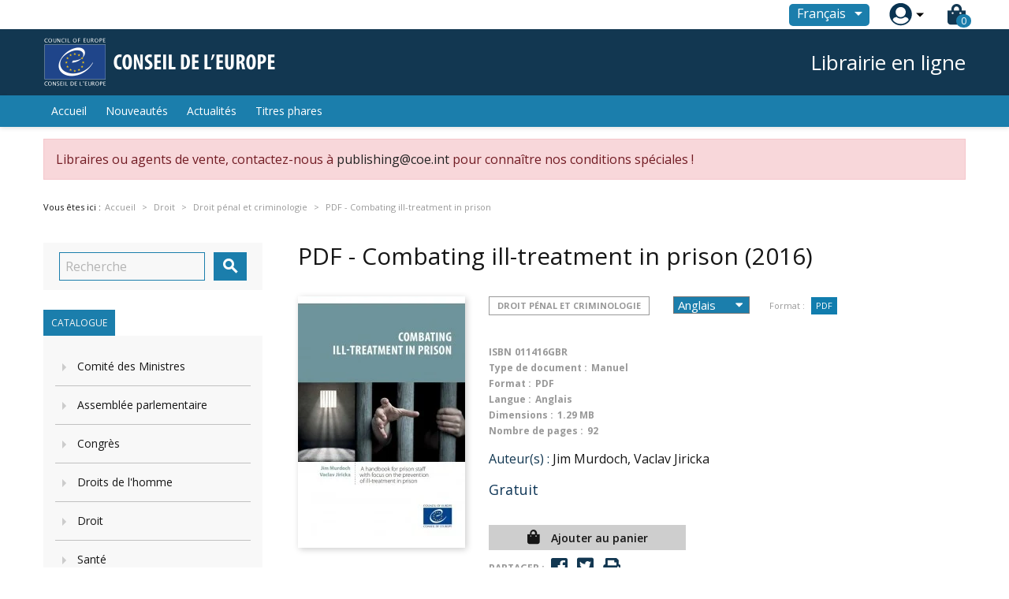

--- FILE ---
content_type: text/html; charset=utf-8
request_url: https://book.coe.int/fr/droit-penal-et-criminologie/6885-pdf-combating-ill-treatment-in-prison.html
body_size: 21439
content:


<!doctype html>
<html lang="fr">

  <head>
    
      
  <meta charset="utf-8">


  <meta http-equiv="x-ua-compatible" content="ie=edge">



  <link rel="canonical" href="https://book.coe.int/fr/droit-penal-et-criminologie/6885-pdf-combating-ill-treatment-in-prison.html">

  <title>PDF - Combating ill-treatment in prison</title>
  <meta name="description" content="A handbook for prison staff with focus on the prevention of ill-treatment in prison
The handbook is designed for practitioners working in prisons. It examines one particular aspect of the protection of prisoners’ human rights: the prohibition of ill-treatment in prison. It is conceived as a policy guide and a management tool for professionals and it focuses upon what this prohibition entails and the responsibilities of prison services towards those entrusted to its care. The text highlights the relevant standards of the Committee of Ministers of the Council of Europe Recommendations and of the European Committee for the Prevention of Torture and Inhuman or Degrading Treatment or Punishment (CPT), and the case law of the European Court of Human Rights.
The handbook is a result of a multilateral meeting on combating ill-treatment in prison, held in Strasbourg in April 2015, as part of the Council of Europe co-operation activities in the penitentiary field implemented by the Criminal Law Co-operation Unit. ">
  <meta name="keywords" content="prison,ill-treatment,human rights">
      
                  <link rel="alternate" href="https://book.coe.int/fr/droit-penal-et-criminologie/6885-pdf-combating-ill-treatment-in-prison.html" hreflang="fr">
                  <link rel="alternate" href="https://book.coe.int/en/penal-law-and-criminology/6885-pdf-combating-ill-treatment-in-prison.html" hreflang="en-us">
        



  <meta name="viewport" content="width=device-width, initial-scale=1">



  <link rel="icon" type="image/vnd.microsoft.icon" href="https://book.coe.int/modules/eclogomanager/views/img/coe_favicon.ico?1740662506">
  <link rel="shortcut icon" type="image/x-icon" href="https://book.coe.int/modules/eclogomanager/views/img/coe_favicon.ico?1740662506">



    <link rel="stylesheet" href="https://book.coe.int/themes/ethercreation-europe-payante/assets/cache/theme-ef346274.css" type="text/css" media="all">

<link rel="stylesheet" href="https://book.coe.int/themes/ethercreation-europe-payante/assets/css/bootstrap-grid.min.css" type="text/css" media="all">
<link rel="stylesheet" href="https://book.coe.int/themes/ethercreation-europe-payante/assets/css/swiper/swiper.min.css" type="text/css" media="all">
<link rel="stylesheet" href="https://book.coe.int/themes/ethercreation-europe-payante/assets/css/font-awesome/css/all.min.css" type="text/css" media="all">
<link rel="stylesheet" href="https://book.coe.int/themes/ethercreation-europe-payante/assets/css/child.css" type="text/css" media="all">





  

  <script type="text/javascript">
        var ASPath = "\/modules\/pm_advancedsearch4\/";
        var ASSearchUrl = "https:\/\/book.coe.int\/fr\/module\/pm_advancedsearch4\/advancedsearch4";
        var NPRO_AJAX_URL = {"ajax_url":"\/modules\/newsletterpro\/scripts\/ajax_newsletterpro_front.php"};
        var NewsletterProAppStorage = {"ajax_url":"https:\/\/book.coe.int\/fr\/module\/newsletterpro\/ajax","config":{"CROSS_TYPE_CLASS":null}};
        var NewsletterProAppTranslate = {"global":[],"ajax":{"Oops, an error has occurred.":"Oops, an error has occurred.","Error: The AJAX response is not JSON type.":"Error: The AJAX response is not JSON type."},"popup":{"Oops, an error has occurred.":"Oops, an error has occurred.","close in %s seconds":"close in %s seconds"}};
        var NewsletterPro_Data = {"ajax_url":"\/modules\/newsletterpro\/scripts\/ajax_newsletterpro_front.php","isPS17":true,"psVersion":"1.7","configuration":{"CROSS_TYPE_CLASS":null}};
        var as4_orderBySalesAsc = "Meilleures ventes en dernier";
        var as4_orderBySalesDesc = "Meilleures ventes en premier";
        var ec_id_customer = 0;
        var id_lang_np = false;
        var message_lang = "Je voudrais \u00eatre inform\u00e9 de vos livres publi\u00e9s en anglais \/ fran\u00e7ais \/ les deux";
        var prestashop = {"cart":{"products":[],"totals":{"total":{"type":"total","label":"Total","amount":0,"value":"0,00\u00a0\u20ac"},"total_including_tax":{"type":"total","label":"Total TTC","amount":0,"value":"0,00\u00a0\u20ac"},"total_excluding_tax":{"type":"total","label":"Total HT :","amount":0,"value":"0,00\u00a0\u20ac"}},"subtotals":{"products":{"type":"products","label":"Sous-total","amount":0,"value":"0,00\u00a0\u20ac"},"discounts":null,"shipping":{"type":"shipping","label":"Livraison","amount":0,"value":"gratuit"},"tax":null},"products_count":0,"summary_string":"0 articles","vouchers":{"allowed":1,"added":[]},"discounts":[],"minimalPurchase":0,"minimalPurchaseRequired":""},"currency":{"name":"euro","iso_code":"EUR","iso_code_num":"978","sign":"\u20ac"},"customer":{"lastname":null,"firstname":null,"email":null,"birthday":null,"newsletter":null,"newsletter_date_add":null,"optin":null,"website":null,"company":null,"siret":null,"ape":null,"is_logged":false,"gender":{"type":null,"name":null},"addresses":[]},"language":{"name":"Fran\u00e7ais (French)","iso_code":"fr","locale":"fr-FR","language_code":"fr","is_rtl":"0","date_format_lite":"d\/m\/Y","date_format_full":"d\/m\/Y H:i:s","id":1},"page":{"title":"","canonical":null,"meta":{"title":"PDF - Combating ill-treatment in prison","description":"A handbook for prison staff with focus on the prevention of ill-treatment in prison\nThe handbook is designed for practitioners working in prisons. It examines one particular aspect of the protection of prisoners\u2019 human rights: the prohibition of ill-treatment in prison. It is conceived as a policy guide and a management tool for professionals and it focuses upon what this prohibition entails and the responsibilities of prison services towards those entrusted to its care. The text highlights the relevant standards of the Committee of Ministers of the Council of Europe Recommendations and of the European Committee for the Prevention of Torture and Inhuman or Degrading Treatment or Punishment (CPT), and the case law of the European Court of Human Rights.\nThe handbook is a result of a multilateral meeting on combating ill-treatment in prison, held in Strasbourg in April 2015, as part of the Council of Europe co-operation activities in the penitentiary field implemented by the Criminal Law Co-operation Unit.\u00a0","keywords":"prison,ill-treatment,human rights","robots":"index"},"page_name":"product","body_classes":{"lang-fr":true,"lang-rtl":false,"country-FR":true,"currency-EUR":true,"layout-left-column":true,"page-product":true,"tax-display-enabled":true,"product-id-6885":true,"product-PDF - Combating ill-treatment in prison":true,"product-id-category-76":true,"product-id-manufacturer-0":true,"product-id-supplier-0":true,"product-available-for-order":true},"admin_notifications":[]},"shop":{"name":"Council of Europe Bookshop","logo":"https:\/\/book.coe.int\/modules\/eclogomanager\/views\/img\/logo-fr.png?1740662506","stores_icon":"\/img\/logo_stores.png","favicon":"https:\/\/book.coe.int\/modules\/eclogomanager\/views\/img\/coe_favicon.ico"},"urls":{"base_url":"https:\/\/book.coe.int\/","current_url":"https:\/\/book.coe.int\/fr\/droit-penal-et-criminologie\/6885-pdf-combating-ill-treatment-in-prison.html","shop_domain_url":"https:\/\/book.coe.int","img_ps_url":"https:\/\/book.coe.int\/img\/","img_cat_url":"https:\/\/book.coe.int\/img\/c\/","img_lang_url":"https:\/\/book.coe.int\/img\/l\/","img_prod_url":"https:\/\/book.coe.int\/img\/p\/","img_manu_url":"https:\/\/book.coe.int\/img\/m\/","img_sup_url":"https:\/\/book.coe.int\/img\/su\/","img_ship_url":"https:\/\/book.coe.int\/img\/s\/","img_store_url":"https:\/\/book.coe.int\/img\/st\/","img_col_url":"https:\/\/book.coe.int\/img\/co\/","img_url":"https:\/\/book.coe.int\/themes\/ethercreation-europe-payante\/assets\/img\/","css_url":"https:\/\/book.coe.int\/themes\/ethercreation-europe-payante\/assets\/css\/","js_url":"https:\/\/book.coe.int\/themes\/ethercreation-europe-payante\/assets\/js\/","pic_url":"https:\/\/book.coe.int\/upload\/","pages":{"address":"https:\/\/book.coe.int\/fr\/adresse","addresses":"https:\/\/book.coe.int\/fr\/adresses","authentication":"https:\/\/book.coe.int\/fr\/authentification","cart":"https:\/\/book.coe.int\/fr\/panier","category":"https:\/\/book.coe.int\/fr\/index.php?controller=category","cms":"https:\/\/book.coe.int\/fr\/index.php?controller=cms","contact":"https:\/\/book.coe.int\/fr\/contacts","discount":"https:\/\/book.coe.int\/fr\/reduction","guest_tracking":"https:\/\/book.coe.int\/fr\/suivi-invite","history":"https:\/\/book.coe.int\/fr\/historique","identity":"https:\/\/book.coe.int\/fr\/identite","index":"https:\/\/book.coe.int\/fr\/","my_account":"https:\/\/book.coe.int\/fr\/mon-compte","order_confirmation":"https:\/\/book.coe.int\/fr\/confirmation-commande","order_detail":"https:\/\/book.coe.int\/fr\/detail-commande","order_follow":"https:\/\/book.coe.int\/fr\/suivi-commande","order":"https:\/\/book.coe.int\/fr\/commande","order_return":"https:\/\/book.coe.int\/fr\/order-return","order_slip":"https:\/\/book.coe.int\/fr\/avoirs","pagenotfound":"https:\/\/book.coe.int\/fr\/pagenotfound","password":"https:\/\/book.coe.int\/fr\/password","pdf_invoice":"https:\/\/book.coe.int\/fr\/pdf-invoice","pdf_order_return":"https:\/\/book.coe.int\/fr\/pdf-order-return","pdf_order_slip":"https:\/\/book.coe.int\/fr\/pdf-order-slip","prices_drop":"https:\/\/book.coe.int\/fr\/promotions","product":"https:\/\/book.coe.int\/fr\/index.php?controller=product","search":"https:\/\/book.coe.int\/fr\/search","sitemap":"https:\/\/book.coe.int\/fr\/sitemap","stores":"https:\/\/book.coe.int\/fr\/magasins","supplier":"https:\/\/book.coe.int\/fr\/fournisseur","register":"https:\/\/book.coe.int\/fr\/authentification?create_account=1","order_login":"https:\/\/book.coe.int\/fr\/commande?login=1"},"alternative_langs":{"fr":"https:\/\/book.coe.int\/fr\/droit-penal-et-criminologie\/6885-pdf-combating-ill-treatment-in-prison.html","en-us":"https:\/\/book.coe.int\/en\/penal-law-and-criminology\/6885-pdf-combating-ill-treatment-in-prison.html"},"theme_assets":"\/themes\/ethercreation-europe-payante\/assets\/","actions":{"logout":"https:\/\/book.coe.int\/fr\/?mylogout="},"no_picture_image":{"bySize":{"small_default":{"url":"https:\/\/book.coe.int\/img\/p\/fr-default-small_default.jpg","width":98,"height":98},"cart_default":{"url":"https:\/\/book.coe.int\/img\/p\/fr-default-cart_default.jpg","width":125,"height":125},"custom_product_miniature":{"url":"https:\/\/book.coe.int\/img\/p\/fr-default-custom_product_miniature.jpg","width":134,"height":200},"home_default":{"url":"https:\/\/book.coe.int\/img\/p\/fr-default-home_default.jpg","width":250,"height":250},"custom_newproducts":{"url":"https:\/\/book.coe.int\/img\/p\/fr-default-custom_newproducts.jpg","width":212,"height":319},"medium_default":{"url":"https:\/\/book.coe.int\/img\/p\/fr-default-medium_default.jpg","width":452,"height":452},"large_default":{"url":"https:\/\/book.coe.int\/img\/p\/fr-default-large_default.jpg","width":800,"height":800}},"small":{"url":"https:\/\/book.coe.int\/img\/p\/fr-default-small_default.jpg","width":98,"height":98},"medium":{"url":"https:\/\/book.coe.int\/img\/p\/fr-default-home_default.jpg","width":250,"height":250},"large":{"url":"https:\/\/book.coe.int\/img\/p\/fr-default-large_default.jpg","width":800,"height":800},"legend":""}},"configuration":{"display_taxes_label":true,"is_catalog":false,"show_prices":true,"opt_in":{"partner":false},"quantity_discount":{"type":"discount","label":"Remise"},"voucher_enabled":1,"return_enabled":0},"field_required":[],"breadcrumb":{"links":[{"title":"Accueil","url":"https:\/\/book.coe.int\/fr\/"},{"title":"Librairie en ligne","url":"https:\/\/book.coe.int\/fr\/6-librairie-en-ligne"},{"title":"Droit","url":"https:\/\/book.coe.int\/fr\/68-droit"},{"title":"Droit p\u00e9nal et criminologie","url":"https:\/\/book.coe.int\/fr\/76-droit-penal-et-criminologie"},{"title":"PDF - Combating ill-treatment in prison","url":"https:\/\/book.coe.int\/fr\/droit-penal-et-criminologie\/6885-pdf-combating-ill-treatment-in-prison.html"}],"count":5},"link":{"protocol_link":"https:\/\/","protocol_content":"https:\/\/"},"time":1769151734,"static_token":"391ef1fabeca97ad1268dbc3869ac9b4","token":"57c6dc790d66cbb2d01a3258438d5dd1"};
      </script>




  	<script type="text/javascript">

	/**
* 2013-2018 Ovidiu Cimpean
*
* Ovidiu Cimpean - Newsletter Pro © All rights reserved.
*
* DISCLAIMER
*
* Do not edit, modify or copy this file.
* If you wish to customize it, contact us at addons4prestashop@gmail.com.
*
* @author    Ovidiu Cimpean <addons4prestashop@gmail.com>
* @copyright 2013-2018 Ovidiu Cimpean
* @license   Do not edit, modify or copy this file
* @version   Release: 4
*/

NewsletterPro_Ready = ({
	init: function() {
		this.callbacks = [];
		return this;
	},

	load: function(callback) {
		this.callbacks.push(callback);
	},

	dispatch: function(box) {
		for (var i = 0; i < this.callbacks.length; i++) {
			this.callbacks[i](box);
		}
	}
}.init());
	</script>



    
  <meta property="og:type" content="product">
  <meta property="og:url" content="https://book.coe.int/fr/droit-penal-et-criminologie/6885-pdf-combating-ill-treatment-in-prison.html">
  <meta property="og:title" content="PDF - Combating ill-treatment in prison">
  <meta property="og:site_name" content="Council of Europe Bookshop">
  <meta property="og:description" content="A handbook for prison staff with focus on the prevention of ill-treatment in prison
The handbook is designed for practitioners working in prisons. It examines one particular aspect of the protection of prisoners’ human rights: the prohibition of ill-treatment in prison. It is conceived as a policy guide and a management tool for professionals and it focuses upon what this prohibition entails and the responsibilities of prison services towards those entrusted to its care. The text highlights the relevant standards of the Committee of Ministers of the Council of Europe Recommendations and of the European Committee for the Prevention of Torture and Inhuman or Degrading Treatment or Punishment (CPT), and the case law of the European Court of Human Rights.
The handbook is a result of a multilateral meeting on combating ill-treatment in prison, held in Strasbourg in April 2015, as part of the Council of Europe co-operation activities in the penitentiary field implemented by the Criminal Law Co-operation Unit. ">
  <meta property="og:image" content="https://book.coe.int/5723-large_default/pdf-combating-ill-treatment-in-prison.jpg">
  <meta property="product:pretax_price:amount" content="0">
  <meta property="product:pretax_price:currency" content="EUR">
  <meta property="product:price:amount" content="0">
  <meta property="product:price:currency" content="EUR">
  
  </head>

  <body id="product" class="lang-fr country-fr currency-eur layout-left-column page-product tax-display-enabled product-id-6885 product-pdf-combating-ill-treatment-in-prison product-id-category-76 product-id-manufacturer-0 product-id-supplier-0 product-available-for-order notlogged">

    
      <div class="links">
  </div>

    

    <main>
      
              

      <header id="header">
        
          
  <div class="header-banner">
    <!-- Static Block module -->
<!-- /Static block module -->
  </div>



  <nav class="header-nav">
      <div id="nav" class="hidden-sm-down">
        <div id="nav1">
          <div class="container nav1content">
            <!-- Static Block module -->
<!-- /Static block module --><div id="_desktop_language_selector">
  <div class="language-selector-wrapper">
    <span id="language-selector-label" class="hidden-md-up">Langue :</span>
    <div class="language-selector dropdown js-dropdown">
      <button data-toggle="dropdown" class="btn-unstyle" aria-haspopup="true" aria-expanded="false" aria-label="Sélecteur de langue">
        <span class="expand-more">Français</span>
        <i class="material-icons expand-more">&#xE5C5;</i>
      </button>
      <ul class="dropdown-menu" aria-labelledby="language-selector-label">
                  <li  class="current" >
            <a href="https://book.coe.int/fr/droit-penal-et-criminologie/6885-pdf-combating-ill-treatment-in-prison.html" class="dropdown-item">Français</a>
          </li>
                  <li >
            <a href="https://book.coe.int/en/penal-law-and-criminology/6885-pdf-combating-ill-treatment-in-prison.html" class="dropdown-item">English</a>
          </li>
              </ul>
      <select class="link hidden-md-up hidden-sm-down" aria-labelledby="language-selector-label">
                  <option value="https://book.coe.int/fr/droit-penal-et-criminologie/6885-pdf-combating-ill-treatment-in-prison.html" selected="selected">Français</option>
                  <option value="https://book.coe.int/en/penal-law-and-criminology/6885-pdf-combating-ill-treatment-in-prison.html">English</option>
              </select>
    </div>
  </div>
</div>
<div id="_desktop_user_info">
  <div class="user-info">
      <a
        href="https://book.coe.int/fr/mon-compte"
        title="Identifiez-vous"
        rel="nofollow"
      >
        <img src="https://book.coe.int/themes/ethercreation-europe-payante/assets/img/account.png" alt="my account">
        
      </a>
      <div class="user-dropdownarrow"><span></span></div>
      <div class="user-dropdownmenu dropdown-menu">
              <a class="dropdown-item" href=https://book.coe.int/fr/mon-compte>Connexion</a>
        <a class="dropdown-item" href=https://book.coe.int/fr/authentification?create_account=1>Inscription</a>
            </div>
  </div>
</div>
<div id="_desktop_cart">
  <div class="blockcart cart-preview inactive" data-refresh-url="//book.coe.int/fr/module/ps_shoppingcart/ajax">
    <div class="header">
      
      <i class="fas fa-shopping-bag"></i>
      
        <span class="cart-products-count">0</span> 
          </div>
  </div>
</div>

          </div>
        </div>
        <div id="nav2">
          <div class="container nav2content">
            <div id="_desktop_logo">
                                    <a href="https://www.coe.int">
                      <img class="logo img-responsive" src="https://book.coe.int/modules/eclogomanager/views/img/logo-fr.png?1740662506" alt="Council of Europe Bookshop">
                    </a>
                            </div>
            <div class="slogan">Librairie en ligne</div>
            
          </div>
        </div>
      </div>
      
      <div class="hidden-md-up text-sm-center mobile">
        <div class="mobilerow1">
          <div class="middlerow">
            <div class="top-logo" id="_mobile_logo"></div>
          </div>
        </div>
        <div class="mobilerow2">
          <div class="leftrow">
            <div id="menu-icon">
              <i class="material-icons d-inline">&#xE5D2;</i>
            </div>
          </div>
          <div class="rightrow">
            <div id="_mobile_language_selector"></div>
            <div id="_mobile_cart"></div>
            <div id="_mobile_user_info"></div>
          </div>
        </div>
      </div>
  </nav>



  <div class="header-top">
    <div class="container">
      <div class="position-static">
        

<div class="menu js-top-menu position-static hidden-sm-down" id="_desktop_top_menu">
    
          <ul class="top-menu" id="top-menu" data-depth="0">
                    <li class="link" id="lnk-accueil">
                                        <a
                class="dropdown-item"
                href="https://book.coe.int/fr/" data-depth="0"
                              >
                                Accueil
              </a>
                          </li>
                    <li class="link" id="lnk-nouveautes">
                                        <a
                class="dropdown-item"
                href="https://book.coe.int/fr/nouveautes" data-depth="0"
                              >
                                Nouveautés
              </a>
                          </li>
                    <li class="link" id="lnk-actualites">
                                        <a
                class="dropdown-item"
                href="https://book.coe.int/fr/blog" data-depth="0"
                              >
                                Actualités
              </a>
                          </li>
                    <li class="link" id="lnk-titres-phares">
                                        <a
                class="dropdown-item"
                href="https://book.coe.int/fr/409-" data-depth="0"
                              >
                                Titres phares
              </a>
                          </li>
              </ul>
    
    <div class="clearfix"></div>
</div>
<!-- Static Block module -->
<!-- /Static block module -->
        <div class="clearfix"></div>
      </div>
      <div id="mobile_top_menu_wrapper" class="row hidden-md-up" style="display:none;">
        <div class="js-top-menu mobile" id="_mobile_top_menu"></div>
        <div class="js-top-menu-bottom">
          <div id="_mobile_currency_selector"></div>
          <div id="_mobile_language_selector"></div>
          <div id="_mobile_contact_link"></div>
        </div>
      </div>
    </div>
  </div>
  


<div class="displaynav"><!-- Static Block module -->
	<div class="ec_block_nav container">
					<div class="ec_block_nav_inner">
				Libraires ou agents de vente, contactez-nous à <a href="/cdn-cgi/l/email-protection#d7a7a2b5bbbea4bfbeb9b097b4b8b2f9beb9a3"><span class="__cf_email__" data-cfemail="b7c7c2d5dbdec4dfded9d0f7d4d8d299ded9c3">[email&#160;protected]</span></a> pour connaître nos conditions spéciales !
			</div>
			</div>
<!-- /Static block module --></div>        
      </header>

      
        
<aside id="notifications">
  <div class="container">
    
    
    
      </div>
</aside>
      



      <section id="wrapper">
        
        <div class="container">
          
            <nav data-depth="5" class="breadcrumb hidden-sm-down">
  <span>Vous &ecirc;tes ici : </span>
  <ol itemscope itemtype="http://schema.org/BreadcrumbList">
    
              
          <li class="bread0" itemprop="itemListElement" itemscope itemtype="http://schema.org/ListItem">
            <a itemprop="item" href="https://book.coe.int/fr/">
              <span itemprop="name">Accueil</span>
            </a>
            <meta itemprop="position" content="1">
          </li>
        
              
          <li class="bread1" itemprop="itemListElement" itemscope itemtype="http://schema.org/ListItem">
            <a itemprop="item" href="https://book.coe.int/fr/6-librairie-en-ligne">
              <span itemprop="name">Librairie en ligne</span>
            </a>
            <meta itemprop="position" content="2">
          </li>
        
              
          <li class="bread2" itemprop="itemListElement" itemscope itemtype="http://schema.org/ListItem">
            <a itemprop="item" href="https://book.coe.int/fr/68-droit">
              <span itemprop="name">Droit</span>
            </a>
            <meta itemprop="position" content="3">
          </li>
        
              
          <li class="bread3" itemprop="itemListElement" itemscope itemtype="http://schema.org/ListItem">
            <a itemprop="item" href="https://book.coe.int/fr/76-droit-penal-et-criminologie">
              <span itemprop="name">Droit pénal et criminologie</span>
            </a>
            <meta itemprop="position" content="4">
          </li>
        
              
          <li class="bread4" itemprop="itemListElement" itemscope itemtype="http://schema.org/ListItem">
            <a itemprop="item" href="https://book.coe.int/fr/droit-penal-et-criminologie/6885-pdf-combating-ill-treatment-in-prison.html">
              <span itemprop="name">PDF - Combating ill-treatment in prison</span>
            </a>
            <meta itemprop="position" content="5">
          </li>
        
          
  </ol>
</nav>
          

      
      
      
          
            <div id="left-column" class="col-xs-12 col-sm-4 col-md-3">
                              <!-- Block search module TOP -->
<div id="search_widget" class="search-widget" data-search-controller-url="//book.coe.int/fr/search">
	<form method="get" action="//book.coe.int/fr/search">
		<input type="hidden" name="controller" value="search">
		<input type="text" name="s" value="" placeholder="Recherche" aria-label="Recherche">
		<button type="submit">
			<i class="material-icons search">&#xE8B6;</i>
      <span class="hidden-xl-down">Recherche</span>
		</button>
	</form>
</div>
<!-- /Block search module TOP -->

<div class="superblock-categories">
  <span style="display:none">Array
(
    [id] => 2
    [link] => 
    [name] => 
    [desc] => 
    [children] => Array
        (
            [0] => Array
                (
                    [id] => 6
                    [link] => https://book.coe.int/fr/6-librairie-en-ligne
                    [name] => Librairie en ligne
                    [desc] => 
                    [children] => Array
                        (
                            [0] => Array
                                (
                                    [id] => 40
                                    [link] => https://book.coe.int/fr/40-comite-des-ministres
                                    [name] => Comité des Ministres
                                    [desc] => 
                                    [children] => Array
                                        (
                                            [0] => Array
                                                (
                                                    [id] => 41
                                                    [link] => https://book.coe.int/fr/41-textes-des-traites-du-conseil-de-l-europe
                                                    [name] => Textes des traités du Conseil de l'Europe
                                                    [desc] => 
                                                    [children] => Array
                                                        (
                                                        )

                                                )

                                            [1] => Array
                                                (
                                                    [id] => 43
                                                    [link] => https://book.coe.int/fr/43-traites-du-conseil-de-l-europe-et-rapports-explicatifs
                                                    [name] => Traités du Conseil de l'Europe et rapports explicatifs
                                                    [desc] => 
                                                    [children] => Array
                                                        (
                                                        )

                                                )

                                            [2] => Array
                                                (
                                                    [id] => 44
                                                    [link] => https://book.coe.int/fr/44-recueils-des-traites-du-conseil-de-l-europe
                                                    [name] => Recueils des traités du Conseil de l'Europe
                                                    [desc] => 
                                                    [children] => Array
                                                        (
                                                        )

                                                )

                                            [3] => Array
                                                (
                                                    [id] => 45
                                                    [link] => https://book.coe.int/fr/45-comite-des-ministres-recueils-de-textes-adoptes
                                                    [name] => Comité des Ministres - Recueils de textes adoptés
                                                    [desc] => 
                                                    [children] => Array
                                                        (
                                                        )

                                                )

                                            [4] => Array
                                                (
                                                    [id] => 42
                                                    [link] => https://book.coe.int/fr/42-comite-des-ministres-autres-publications
                                                    [name] => Comité des Ministres - Autres publications
                                                    [desc] => 
                                                    [children] => Array
                                                        (
                                                        )

                                                )

                                        )

                                )

                            [1] => Array
                                (
                                    [id] => 46
                                    [link] => https://book.coe.int/fr/46-assemblee-parlementaire
                                    [name] => Assemblée parlementaire
                                    [desc] => 
                                    [children] => Array
                                        (
                                            [0] => Array
                                                (
                                                    [id] => 47
                                                    [link] => https://book.coe.int/fr/47-assemblee-parlementaire-textes-adoptes
                                                    [name] => Assemblée parlementaire / Textes adoptés
                                                    [desc] => 
                                                    [children] => Array
                                                        (
                                                        )

                                                )

                                            [1] => Array
                                                (
                                                    [id] => 48
                                                    [link] => https://book.coe.int/fr/48-assemblee-parlementaire-ordres-du-jour-et-proces-verbaux
                                                    [name] => Assemblée parlementaire / Ordres du jour et procès- verbaux
                                                    [desc] => 
                                                    [children] => Array
                                                        (
                                                        )

                                                )

                                            [2] => Array
                                                (
                                                    [id] => 49
                                                    [link] => https://book.coe.int/fr/49-assemblee-parlementaire-comptes-rendus-des-debats
                                                    [name] => Assemblée parlementaire / Comptes rendus des débats
                                                    [desc] => 
                                                    [children] => Array
                                                        (
                                                        )

                                                )

                                            [3] => Array
                                                (
                                                    [id] => 50
                                                    [link] => https://book.coe.int/fr/50-assemblee-parlementaire-documents-de-seance
                                                    [name] => Assemblée parlementaire / Documents de séance
                                                    [desc] => 
                                                    [children] => Array
                                                        (
                                                        )

                                                )

                                            [4] => Array
                                                (
                                                    [id] => 51
                                                    [link] => https://book.coe.int/fr/51-assemblee-parlementaire-publications-generales
                                                    [name] => Assemblée parlementaire / Publications générales
                                                    [desc] => 
                                                    [children] => Array
                                                        (
                                                        )

                                                )

                                        )

                                )

                            [2] => Array
                                (
                                    [id] => 52
                                    [link] => https://book.coe.int/fr/52-congrs
                                    [name] => Congrès
                                    [desc] => 
                                    [children] => Array
                                        (
                                            [0] => Array
                                                (
                                                    [id] => 53
                                                    [link] => https://book.coe.int/fr/53-congres-serie-action-locale-et-regionale
                                                    [name] => Congrès / Série Action locale et régionale
                                                    [desc] => 
                                                    [children] => Array
                                                        (
                                                        )

                                                )

                                            [1] => Array
                                                (
                                                    [id] => 54
                                                    [link] => https://book.coe.int/fr/54-congres-serie-etudes-et-travaux
                                                    [name] => Congrès / Série Etudes et travaux
                                                    [desc] => 
                                                    [children] => Array
                                                        (
                                                        )

                                                )

                                            [2] => Array
                                                (
                                                    [id] => 55
                                                    [link] => https://book.coe.int/fr/55-congres-textes-adoptes
                                                    [name] => Congrès / Textes adoptés
                                                    [desc] => 
                                                    [children] => Array
                                                        (
                                                        )

                                                )

                                            [3] => Array
                                                (
                                                    [id] => 56
                                                    [link] => https://book.coe.int/fr/56-congres-comptes-rendus-des-debats
                                                    [name] => Congrès / Comptes rendus des débats
                                                    [desc] => 
                                                    [children] => Array
                                                        (
                                                        )

                                                )

                                        )

                                )

                            [3] => Array
                                (
                                    [id] => 57
                                    [link] => https://book.coe.int/fr/57-droits-de-l-homme
                                    [name] => Droits de l'homme
                                    [desc] => 
                                    [children] => Array
                                        (
                                            [0] => Array
                                                (
                                                    [id] => 58
                                                    [link] => https://book.coe.int/fr/58-droits-de-l-homme-et-democratie
                                                    [name] => Droits de l'homme et démocratie
                                                    [desc] => 
                                                    [children] => Array
                                                        (
                                                        )

                                                )

                                            [1] => Array
                                                (
                                                    [id] => 59
                                                    [link] => https://book.coe.int/fr/59-droit-des-enfants-et-droit-de-la-famille
                                                    [name] => Droit des enfants et droit de la famille
                                                    [desc] => 
                                                    [children] => Array
                                                        (
                                                        )

                                                )

                                            [2] => Array
                                                (
                                                    [id] => 60
                                                    [link] => https://book.coe.int/fr/60-les-institutions-democratiques-en-action
                                                    [name] => Les institutions démocratiques en action
                                                    [desc] => 
                                                    [children] => Array
                                                        (
                                                        )

                                                )

                                            [3] => Array
                                                (
                                                    [id] => 61
                                                    [link] => https://book.coe.int/fr/61-minorites
                                                    [name] => Minorités
                                                    [desc] => 
                                                    [children] => Array
                                                        (
                                                        )

                                                )

                                            [4] => Array
                                                (
                                                    [id] => 62
                                                    [link] => https://book.coe.int/fr/62-dossiers-sur-les-droits-de-l-homme
                                                    [name] => Dossiers sur les droits de l'homme
                                                    [desc] => 
                                                    [children] => Array
                                                        (
                                                        )

                                                )

                                            [5] => Array
                                                (
                                                    [id] => 63
                                                    [link] => https://book.coe.int/fr/63-charte-sociale-europeenne
                                                    [name] => Charte sociale européenne
                                                    [desc] => 
                                                    [children] => Array
                                                        (
                                                        )

                                                )

                                            [6] => Array
                                                (
                                                    [id] => 64
                                                    [link] => https://book.coe.int/fr/64-cahiers-de-la-charte-sociale
                                                    [name] => Cahiers de la Charte Sociale
                                                    [desc] => 
                                                    [children] => Array
                                                        (
                                                        )

                                                )

                                            [7] => Array
                                                (
                                                    [id] => 65
                                                    [link] => https://book.coe.int/fr/65-egalite-entre-femmes-et-hommes
                                                    [name] => Egalité entre femmes et hommes
                                                    [desc] => 
                                                    [children] => Array
                                                        (
                                                        )

                                                )

                                            [8] => Array
                                                (
                                                    [id] => 66
                                                    [link] => https://book.coe.int/fr/66-cour-europeenne-des-droits-de-l-homme
                                                    [name] => Cour européenne des droits de l'homme
                                                    [desc] => 
                                                    [children] => Array
                                                        (
                                                        )

                                                )

                                            [9] => Array
                                                (
                                                    [id] => 376
                                                    [link] => https://book.coe.int/fr/376-commissaire-aux-droits-de-l-homme
                                                    [name] => Commissaire aux droits de l'homme
                                                    [desc] => 
                                                    [children] => Array
                                                        (
                                                        )

                                                )

                                            [10] => Array
                                                (
                                                    [id] => 67
                                                    [link] => https://book.coe.int/fr/67-commission-europeenne-des-droits-de-l-homme
                                                    [name] => Commission européenne des droits de l'homme
                                                    [desc] => 
                                                    [children] => Array
                                                        (
                                                        )

                                                )

                                        )

                                )

                            [4] => Array
                                (
                                    [id] => 68
                                    [link] => https://book.coe.int/fr/68-droit
                                    [name] => Droit
                                    [desc] => 
                                    [children] => Array
                                        (
                                            [0] => Array
                                                (
                                                    [id] => 71
                                                    [link] => https://book.coe.int/fr/71-droit-international
                                                    [name] => Droit international
                                                    [desc] => 
                                                    [children] => Array
                                                        (
                                                        )

                                                )

                                            [1] => Array
                                                (
                                                    [id] => 75
                                                    [link] => https://book.coe.int/fr/75-droit-constitutionnel
                                                    [name] => Droit constitutionnel
                                                    [desc] => 
                                                    [children] => Array
                                                        (
                                                        )

                                                )

                                            [2] => Array
                                                (
                                                    [id] => 77
                                                    [link] => https://book.coe.int/fr/77-instruments-juridiques
                                                    [name] => Instruments juridiques
                                                    [desc] => 
                                                    [children] => Array
                                                        (
                                                        )

                                                )

                                            [3] => Array
                                                (
                                                    [id] => 76
                                                    [link] => https://book.coe.int/fr/76-droit-penal-et-criminologie
                                                    [name] => Droit pénal et criminologie
                                                    [desc] => 
                                                    [children] => Array
                                                        (
                                                        )

                                                )

                                            [4] => Array
                                                (
                                                    [id] => 79
                                                    [link] => https://book.coe.int/fr/79-informatique-et-droit
                                                    [name] => Informatique et droit
                                                    [desc] => 
                                                    [children] => Array
                                                        (
                                                        )

                                                )

                                            [5] => Array
                                                (
                                                    [id] => 74
                                                    [link] => https://book.coe.int/fr/74-economie-et-criminalite-lutte-contre-la-corruption
                                                    [name] => Economie et criminalité, lutte contre la corruption
                                                    [desc] => 
                                                    [children] => Array
                                                        (
                                                        )

                                                )

                                            [6] => Array
                                                (
                                                    [id] => 72
                                                    [link] => https://book.coe.int/fr/72-terrorisme-et-droit
                                                    [name] => Terrorisme et droit
                                                    [desc] => 
                                                    [children] => Array
                                                        (
                                                        )

                                                )

                                            [7] => Array
                                                (
                                                    [id] => 69
                                                    [link] => https://book.coe.int/fr/69-point-de-vue-point-de-droit
                                                    [name] => Point de vue - Point de droit
                                                    [desc] => 
                                                    [children] => Array
                                                        (
                                                        )

                                                )

                                            [8] => Array
                                                (
                                                    [id] => 70
                                                    [link] => https://book.coe.int/fr/70-europe-des-droits
                                                    [name] => Europe des droits
                                                    [desc] => 
                                                    [children] => Array
                                                        (
                                                        )

                                                )

                                            [9] => Array
                                                (
                                                    [id] => 73
                                                    [link] => https://book.coe.int/fr/73-droits-des-migrants
                                                    [name] => Droits des migrants
                                                    [desc] => 
                                                    [children] => Array
                                                        (
                                                        )

                                                )

                                            [10] => Array
                                                (
                                                    [id] => 78
                                                    [link] => https://book.coe.int/fr/78-programmes-themis-demo-droit
                                                    [name] => Programmes Themis / Démo-droit
                                                    [desc] => 
                                                    [children] => Array
                                                        (
                                                        )

                                                )

                                        )

                                )

                            [5] => Array
                                (
                                    [id] => 80
                                    [link] => https://book.coe.int/fr/80-sante
                                    [name] => Santé
                                    [desc] => 
                                    [children] => Array
                                        (
                                            [0] => Array
                                                (
                                                    [id] => 81
                                                    [link] => https://book.coe.int/fr/81-sante-et-societe-ethique
                                                    [name] => Santé et société, Ethique
                                                    [desc] => 
                                                    [children] => Array
                                                        (
                                                        )

                                                )

                                            [1] => Array
                                                (
                                                    [id] => 82
                                                    [link] => https://book.coe.int/fr/82-transfusion-sanguine-et-transplantation-d-organe
                                                    [name] => Transfusion sanguine et transplantation d'organe
                                                    [desc] => 
                                                    [children] => Array
                                                        (
                                                        )

                                                )

                                            [2] => Array
                                                (
                                                    [id] => 83
                                                    [link] => https://book.coe.int/fr/83-protection-sanitaire-du-consommateur
                                                    [name] => Protection sanitaire du consommateur
                                                    [desc] => 
                                                    [children] => Array
                                                        (
                                                        )

                                                )

                                            [3] => Array
                                                (
                                                    [id] => 84
                                                    [link] => https://book.coe.int/fr/84-integration-des-personnes-handicapees
                                                    [name] => Intégration des personnes handicapées
                                                    [desc] => 
                                                    [children] => Array
                                                        (
                                                        )

                                                )

                                            [4] => Array
                                                (
                                                    [id] => 85
                                                    [link] => https://book.coe.int/fr/85-direction-europeenne-de-la-qualite-du-medicament-soins-de-sante-deqm
                                                    [name] => Direction Européenne de la Qualité du Medicament & Soins de Santé (DEQM)
                                                    [desc] => 
                                                    [children] => Array
                                                        (
                                                        )

                                                )

                                        )

                                )

                            [6] => Array
                                (
                                    [id] => 86
                                    [link] => https://book.coe.int/fr/86-societe
                                    [name] => Société
                                    [desc] => 
                                    [children] => Array
                                        (
                                            [0] => Array
                                                (
                                                    [id] => 87
                                                    [link] => https://book.coe.int/fr/87-demographie
                                                    [name] => Démographie
                                                    [desc] => 
                                                    [children] => Array
                                                        (
                                                        )

                                                )

                                            [1] => Array
                                                (
                                                    [id] => 88
                                                    [link] => https://book.coe.int/fr/88-serie-tendances-de-la-cohesion-sociale
                                                    [name] => Série Tendances de la cohésion sociale
                                                    [desc] => 
                                                    [children] => Array
                                                        (
                                                        )

                                                )

                                            [2] => Array
                                                (
                                                    [id] => 89
                                                    [link] => https://book.coe.int/fr/89-serie-reponses-a-la-violence-quotidienne-dans-une-societe-democratique
                                                    [name] => Série Réponses à la violence quotidienne dans une société démocratique
                                                    [desc] => 
                                                    [children] => Array
                                                        (
                                                        )

                                                )

                                            [3] => Array
                                                (
                                                    [id] => 90
                                                    [link] => https://book.coe.int/fr/90-drogues-et-addictions
                                                    [name] => Drogues et addictions
                                                    [desc] => 
                                                    [children] => Array
                                                        (
                                                        )

                                                )

                                            [4] => Array
                                                (
                                                    [id] => 91
                                                    [link] => https://book.coe.int/fr/91-securite-sociale
                                                    [name] => Securité sociale
                                                    [desc] => 
                                                    [children] => Array
                                                        (
                                                        )

                                                )

                                            [5] => Array
                                                (
                                                    [id] => 92
                                                    [link] => https://book.coe.int/fr/92-relations-intercommunautaires
                                                    [name] => Relations intercommunautaires
                                                    [desc] => 
                                                    [children] => Array
                                                        (
                                                        )

                                                )

                                            [6] => Array
                                                (
                                                    [id] => 93
                                                    [link] => https://book.coe.int/fr/93-cooperation-sociale-en-europe
                                                    [name] => Coopération sociale en Europe
                                                    [desc] => 
                                                    [children] => Array
                                                        (
                                                        )

                                                )

                                            [7] => Array
                                                (
                                                    [id] => 94
                                                    [link] => https://book.coe.int/fr/94-serie-etudes-demographiques
                                                    [name] => Série Etudes démographiques
                                                    [desc] => 
                                                    [children] => Array
                                                        (
                                                        )

                                                )

                                        )

                                )

                            [7] => Array
                                (
                                    [id] => 95
                                    [link] => https://book.coe.int/fr/95-environnement
                                    [name] => Environnement
                                    [desc] => 
                                    [children] => Array
                                        (
                                            [0] => Array
                                                (
                                                    [id] => 96
                                                    [link] => https://book.coe.int/fr/96-serie-sauvegarde-de-la-nature
                                                    [name] => Série Sauvegarde de la Nature
                                                    [desc] => 
                                                    [children] => Array
                                                        (
                                                        )

                                                )

                                            [1] => Array
                                                (
                                                    [id] => 97
                                                    [link] => https://book.coe.int/fr/97-serie-rencontres-environnement
                                                    [name] => Série Rencontres Environnement
                                                    [desc] => 
                                                    [children] => Array
                                                        (
                                                        )

                                                )

                                            [2] => Array
                                                (
                                                    [id] => 98
                                                    [link] => https://book.coe.int/fr/98-serie-territoire-et-paysage
                                                    [name] => Série Territoire et Paysage
                                                    [desc] => 
                                                    [children] => Array
                                                        (
                                                        )

                                                )

                                            [3] => Array
                                                (
                                                    [id] => 99
                                                    [link] => https://book.coe.int/fr/99-serie-amenagement-du-territoire-europeen
                                                    [name] => Série Aménagement du territoire européen
                                                    [desc] => 
                                                    [children] => Array
                                                        (
                                                        )

                                                )

                                            [4] => Array
                                                (
                                                    [id] => 100
                                                    [link] => https://book.coe.int/fr/100-environnement-publications-generales
                                                    [name] => Environnement / Publications générales
                                                    [desc] => 
                                                    [children] => Array
                                                        (
                                                        )

                                                )

                                        )

                                )

                            [8] => Array
                                (
                                    [id] => 101
                                    [link] => https://book.coe.int/fr/101-democratie-locale-et-regionale
                                    [name] => Démocratie locale et régionale
                                    [desc] => 
                                    [children] => Array
                                        (
                                            [0] => Array
                                                (
                                                    [id] => 102
                                                    [link] => https://book.coe.int/fr/102-cooperation-pour-la-democratie-locale-et-regionale
                                                    [name] => Coopération pour la démocratie locale et régionale
                                                    [desc] => 
                                                    [children] => Array
                                                        (
                                                        )

                                                )

                                            [1] => Array
                                                (
                                                    [id] => 103
                                                    [link] => https://book.coe.int/fr/103-serie-communes-et-regions-d-europe
                                                    [name] => Série Communes et Régions d'Europe
                                                    [desc] => 
                                                    [children] => Array
                                                        (
                                                        )

                                                )

                                            [2] => Array
                                                (
                                                    [id] => 104
                                                    [link] => https://book.coe.int/fr/104-serie-structure-et-fonctionnement-de-la-democratie-locale-et-regionale
                                                    [name] => Série Structure et fonctionnement de la démocratie locale et régionale
                                                    [desc] => 
                                                    [children] => Array
                                                        (
                                                        )

                                                )

                                        )

                                )

                            [9] => Array
                                (
                                    [id] => 105
                                    [link] => https://book.coe.int/fr/105-education
                                    [name] => Education
                                    [desc] => 
                                    [children] => Array
                                        (
                                            [0] => Array
                                                (
                                                    [id] => 406
                                                    [link] => https://book.coe.int/fr/406-politiques-educatives
                                                    [name] => Politiques éducatives
                                                    [desc] => 
                                                    [children] => Array
                                                        (
                                                        )

                                                )

                                            [1] => Array
                                                (
                                                    [id] => 108
                                                    [link] => https://book.coe.int/fr/108-droits-de-l-homme-citoyennete-democratique-et-interculturalisme
                                                    [name] => Droits de l'homme, citoyenneté démocratique et interculturalisme
                                                    [desc] => 
                                                    [children] => Array
                                                        (
                                                        )

                                                )

                                            [2] => Array
                                                (
                                                    [id] => 112
                                                    [link] => https://book.coe.int/fr/112-enseignement-superieur-et-recherche
                                                    [name] => Enseignement supérieur et recherche
                                                    [desc] => 
                                                    [children] => Array
                                                        (
                                                        )

                                                )

                                            [3] => Array
                                                (
                                                    [id] => 110
                                                    [link] => https://book.coe.int/fr/110-enseignement-secondaire
                                                    [name] => Enseignement secondaire
                                                    [desc] => 
                                                    [children] => Array
                                                        (
                                                        )

                                                )

                                            [4] => Array
                                                (
                                                    [id] => 107
                                                    [link] => https://book.coe.int/fr/107-enseignement-de-l-histoire
                                                    [name] => Enseignement de l'histoire
                                                    [desc] => 
                                                    [children] => Array
                                                        (
                                                        )

                                                )

                                            [5] => Array
                                                (
                                                    [id] => 106
                                                    [link] => https://book.coe.int/fr/106-serie-pestalozzi
                                                    [name] => Série Pestalozzi
                                                    [desc] => 
                                                    [children] => Array
                                                        (
                                                        )

                                                )

                                        )

                                )

                            [10] => Array
                                (
                                    [id] => 113
                                    [link] => https://book.coe.int/fr/113-langues
                                    [name] => Langues
                                    [desc] => 
                                    [children] => Array
                                        (
                                            [0] => Array
                                                (
                                                    [id] => 114
                                                    [link] => https://book.coe.int/fr/114-pedagogie-et-langues-vivantes
                                                    [name] => Pédagogie et langues vivantes
                                                    [desc] => 
                                                    [children] => Array
                                                        (
                                                        )

                                                )

                                            [1] => Array
                                                (
                                                    [id] => 115
                                                    [link] => https://book.coe.int/fr/115-politiques-linguistiques
                                                    [name] => Politiques linguistiques
                                                    [desc] => 
                                                    [children] => Array
                                                        (
                                                        )

                                                )

                                            [2] => Array
                                                (
                                                    [id] => 116
                                                    [link] => https://book.coe.int/fr/116-langues-regionales-et-minoritaires
                                                    [name] => Langues régionales et minoritaires
                                                    [desc] => 
                                                    [children] => Array
                                                        (
                                                        )

                                                )

                                            [3] => Array
                                                (
                                                    [id] => 117
                                                    [link] => https://book.coe.int/fr/117-terminologie
                                                    [name] => Terminologie
                                                    [desc] => 
                                                    [children] => Array
                                                        (
                                                        )

                                                )

                                        )

                                )

                            [11] => Array
                                (
                                    [id] => 118
                                    [link] => https://book.coe.int/fr/118-jeunesse
                                    [name] => Jeunesse
                                    [desc] => 
                                    [children] => Array
                                        (
                                            [0] => Array
                                                (
                                                    [id] => 119
                                                    [link] => https://book.coe.int/fr/119-kits-de-formation-jeunesse
                                                    [name] => Kits de formation / Jeunesse
                                                    [desc] => 
                                                    [children] => Array
                                                        (
                                                        )

                                                )

                                            [1] => Array
                                                (
                                                    [id] => 120
                                                    [link] => https://book.coe.int/fr/120-politiques-nationales-de-la-jeunesse
                                                    [name] => Politiques nationales de la jeunesse
                                                    [desc] => 
                                                    [children] => Array
                                                        (
                                                        )

                                                )

                                            [2] => Array
                                                (
                                                    [id] => 121
                                                    [link] => https://book.coe.int/fr/121-jeunesse-autres-publications
                                                    [name] => Jeunesse / Autres publications
                                                    [desc] => 
                                                    [children] => Array
                                                        (
                                                        )

                                                )

                                            [3] => Array
                                                (
                                                    [id] => 396
                                                    [link] => https://book.coe.int/fr/396-points-de-vue-sur-la-jeunesse
                                                    [name] => Points de vue sur la jeunesse
                                                    [desc] => 
                                                    [children] => Array
                                                        (
                                                        )

                                                )

                                        )

                                )

                            [12] => Array
                                (
                                    [id] => 122
                                    [link] => https://book.coe.int/fr/122-culture
                                    [name] => Culture
                                    [desc] => 
                                    [children] => Array
                                        (
                                            [0] => Array
                                                (
                                                    [id] => 123
                                                    [link] => https://book.coe.int/fr/123-developpement-culturel
                                                    [name] => Développement culturel
                                                    [desc] => 
                                                    [children] => Array
                                                        (
                                                        )

                                                )

                                            [1] => Array
                                                (
                                                    [id] => 124
                                                    [link] => https://book.coe.int/fr/124-patrimoine-culturel
                                                    [name] => Patrimoine culturel
                                                    [desc] => 
                                                    [children] => Array
                                                        (
                                                        )

                                                )

                                            [2] => Array
                                                (
                                                    [id] => 125
                                                    [link] => https://book.coe.int/fr/125-politiques-culturelles
                                                    [name] => Politiques culturelles
                                                    [desc] => 
                                                    [children] => Array
                                                        (
                                                        )

                                                )

                                            [3] => Array
                                                (
                                                    [id] => 126
                                                    [link] => https://book.coe.int/fr/126-cultures-et-quartiers
                                                    [name] => Cultures et quartiers
                                                    [desc] => 
                                                    [children] => Array
                                                        (
                                                        )

                                                )

                                        )

                                )

                            [13] => Array
                                (
                                    [id] => 127
                                    [link] => https://book.coe.int/fr/127-sport
                                    [name] => Sport
                                    [desc] => 
                                    [children] => Array
                                        (
                                            [0] => Array
                                                (
                                                    [id] => 128
                                                    [link] => https://book.coe.int/fr/128-sports-monographies
                                                    [name] => Sports - Monographies
                                                    [desc] => 
                                                    [children] => Array
                                                        (
                                                        )

                                                )

                                        )

                                )

                            [14] => Array
                                (
                                    [id] => 129
                                    [link] => https://book.coe.int/fr/129-communication
                                    [name] => Communication
                                    [desc] => 
                                    [children] => Array
                                        (
                                            [0] => Array
                                                (
                                                    [id] => 130
                                                    [link] => https://book.coe.int/fr/130-mass-media
                                                    [name] => Mass media
                                                    [desc] => 
                                                    [children] => Array
                                                        (
                                                        )

                                                )

                                            [1] => Array
                                                (
                                                    [id] => 131
                                                    [link] => https://book.coe.int/fr/131-observatoire-europeen-de-l-audiovisuel
                                                    [name] => Observatoire européen de l'Audiovisuel
                                                    [desc] => 
                                                    [children] => Array
                                                        (
                                                        )

                                                )

                                            [2] => Array
                                                (
                                                    [id] => 132
                                                    [link] => https://book.coe.int/fr/132-nouvelles-technologies-de-l-information
                                                    [name] => Nouvelles technologies de l'information
                                                    [desc] => 
                                                    [children] => Array
                                                        (
                                                        )

                                                )

                                            [3] => Array
                                                (
                                                    [id] => 412
                                                    [link] => https://book.coe.int/fr/412-intelligence-artificielle
                                                    [name] => Intelligence artificielle
                                                    [desc] => 
                                                    [children] => Array
                                                        (
                                                        )

                                                )

                                        )

                                )

                            [15] => Array
                                (
                                    [id] => 133
                                    [link] => https://book.coe.int/fr/133-questions-europeennes
                                    [name] => Questions européennes
                                    [desc] => 
                                    [children] => Array
                                        (
                                            [0] => Array
                                                (
                                                    [id] => 134
                                                    [link] => https://book.coe.int/fr/134-rapport-annuel-d-activites
                                                    [name] => Rapport annuel d'activités
                                                    [desc] => 
                                                    [children] => Array
                                                        (
                                                        )

                                                )

                                            [1] => Array
                                                (
                                                    [id] => 135
                                                    [link] => https://book.coe.int/fr/135-debats-de-la-democratie
                                                    [name] => Débats de la démocratie
                                                    [desc] => 
                                                    [children] => Array
                                                        (
                                                        )

                                                )

                                            [2] => Array
                                                (
                                                    [id] => 136
                                                    [link] => https://book.coe.int/fr/136-debats-europeens
                                                    [name] => Débats européens
                                                    [desc] => 
                                                    [children] => Array
                                                        (
                                                        )

                                                )

                                            [3] => Array
                                                (
                                                    [id] => 137
                                                    [link] => https://book.coe.int/fr/137-ouvrages-sur-l-europe
                                                    [name] => Ouvrages sur l'Europe
                                                    [desc] => 
                                                    [children] => Array
                                                        (
                                                        )

                                                )

                                            [4] => Array
                                                (
                                                    [id] => 138
                                                    [link] => https://book.coe.int/fr/138-autres-domaines
                                                    [name] => Autres domaines
                                                    [desc] => 
                                                    [children] => Array
                                                        (
                                                        )

                                                )

                                            [5] => Array
                                                (
                                                    [id] => 373
                                                    [link] => https://book.coe.int/fr/373-catalogues-des-publications
                                                    [name] => Catalogues des publications
                                                    [desc] => 
                                                    [children] => Array
                                                        (
                                                        )

                                                )

                                        )

                                )

                        )

                )

            [1] => Array
                (
                    [id] => 7
                    [link] => https://book.coe.int/fr/7-ressources-en-ligne
                    [name] => Ressources en ligne
                    [desc] => 
                    [children] => Array
                        (
                            [0] => Array
                                (
                                    [id] => 378
                                    [link] => https://book.coe.int/fr/378-le-conseil-de-l-europe-en-bref
                                    [name] => Le Conseil de l'Europe en bref
                                    [desc] => 
                                    [children] => Array
                                        (
                                        )

                                )

                            [1] => Array
                                (
                                    [id] => 170
                                    [link] => https://book.coe.int/fr/170-droits-de-l-homme
                                    [name] => Droits de l'Homme
                                    [desc] => 
                                    [children] => Array
                                        (
                                            [0] => Array
                                                (
                                                    [id] => 187
                                                    [link] => https://book.coe.int/fr/187-droits-des-enfants
                                                    [name] => Droits des enfants
                                                    [desc] => 
                                                    [children] => Array
                                                        (
                                                        )

                                                )

                                            [1] => Array
                                                (
                                                    [id] => 172
                                                    [link] => https://book.coe.int/fr/172-convention-europeenne-des-droits-de-l-homme
                                                    [name] => Convention européenne des Droits de l'Homme
                                                    [desc] => 
                                                    [children] => Array
                                                        (
                                                        )

                                                )

                                            [2] => Array
                                                (
                                                    [id] => 191
                                                    [link] => https://book.coe.int/fr/191-violence-a-l-egard-des-femmes-et-violence-domestique
                                                    [name] => Violence à l'égard des femmes et violence domestique
                                                    [desc] => 
                                                    [children] => Array
                                                        (
                                                        )

                                                )

                                            [3] => Array
                                                (
                                                    [id] => 176
                                                    [link] => https://book.coe.int/fr/176-peine-de-mort
                                                    [name] => Peine de mort
                                                    [desc] => 
                                                    [children] => Array
                                                        (
                                                        )

                                                )

                                            [4] => Array
                                                (
                                                    [id] => 192
                                                    [link] => https://book.coe.int/fr/192-traite-des-etres-humains
                                                    [name] => Traite des êtres humains
                                                    [desc] => 
                                                    [children] => Array
                                                        (
                                                        )

                                                )

                                            [5] => Array
                                                (
                                                    [id] => 177
                                                    [link] => https://book.coe.int/fr/177-lutte-contre-la-torture
                                                    [name] => Lutte contre la torture
                                                    [desc] => 
                                                    [children] => Array
                                                        (
                                                        )

                                                )

                                            [6] => Array
                                                (
                                                    [id] => 178
                                                    [link] => https://book.coe.int/fr/178-racisme
                                                    [name] => Racisme
                                                    [desc] => 
                                                    [children] => Array
                                                        (
                                                        )

                                                )

                                        )

                                )

                            [2] => Array
                                (
                                    [id] => 179
                                    [link] => https://book.coe.int/fr/179-democratie
                                    [name] => Démocratie
                                    [desc] => 
                                    [children] => Array
                                        (
                                            [0] => Array
                                                (
                                                    [id] => 180
                                                    [link] => https://book.coe.int/fr/180-democratie-par-le-droit
                                                    [name] => Démocratie par le Droit
                                                    [desc] => 
                                                    [children] => Array
                                                        (
                                                        )

                                                )

                                            [1] => Array
                                                (
                                                    [id] => 181
                                                    [link] => https://book.coe.int/fr/181-forum-avenir-de-la-democratie
                                                    [name] => Forum avenir de la démocratie
                                                    [desc] => 
                                                    [children] => Array
                                                        (
                                                        )

                                                )

                                            [2] => Array
                                                (
                                                    [id] => 182
                                                    [link] => https://book.coe.int/fr/182-societe-civile
                                                    [name] => Société civile
                                                    [desc] => 
                                                    [children] => Array
                                                        (
                                                        )

                                                )

                                        )

                                )

                            [3] => Array
                                (
                                    [id] => 186
                                    [link] => https://book.coe.int/fr/186-dignit-humaine
                                    [name] => Dignité humaine
                                    [desc] => 
                                    [children] => Array
                                        (
                                        )

                                )

                            [4] => Array
                                (
                                    [id] => 193
                                    [link] => https://book.coe.int/fr/193-societe
                                    [name] => Société
                                    [desc] => 
                                    [children] => Array
                                        (
                                            [0] => Array
                                                (
                                                    [id] => 194
                                                    [link] => https://book.coe.int/fr/194-vivre-ensemble-diversite-et-liberte-en-europe
                                                    [name] => Vivre ensemble - diversité et liberté en Europe
                                                    [desc] => 
                                                    [children] => Array
                                                        (
                                                        )

                                                )

                                            [1] => Array
                                                (
                                                    [id] => 195
                                                    [link] => https://book.coe.int/fr/195-charte-sociale
                                                    [name] => Charte sociale
                                                    [desc] => 
                                                    [children] => Array
                                                        (
                                                        )

                                                )

                                            [2] => Array
                                                (
                                                    [id] => 205
                                                    [link] => https://book.coe.int/fr/205-drogue
                                                    [name] => Drogue
                                                    [desc] => 
                                                    [children] => Array
                                                        (
                                                        )

                                                )

                                            [3] => Array
                                                (
                                                    [id] => 196
                                                    [link] => https://book.coe.int/fr/196-migrations
                                                    [name] => Migrations
                                                    [desc] => 
                                                    [children] => Array
                                                        (
                                                        )

                                                )

                                            [4] => Array
                                                (
                                                    [id] => 190
                                                    [link] => https://book.coe.int/fr/190-egalite-hommes-femmes
                                                    [name] => Egalité Hommes/Femmes
                                                    [desc] => 
                                                    [children] => Array
                                                        (
                                                        )

                                                )

                                            [5] => Array
                                                (
                                                    [id] => 197
                                                    [link] => https://book.coe.int/fr/197-banque-de-developpement-du-conseil-de-l-europe
                                                    [name] => Banque de développement du Conseil de l'Europe
                                                    [desc] => 
                                                    [children] => Array
                                                        (
                                                        )

                                                )

                                            [6] => Array
                                                (
                                                    [id] => 222
                                                    [link] => https://book.coe.int/fr/222-lgbt
                                                    [name] => LGBT
                                                    [desc] => 
                                                    [children] => Array
                                                        (
                                                        )

                                                )

                                            [7] => Array
                                                (
                                                    [id] => 223
                                                    [link] => https://book.coe.int/fr/223-personnes-handicapees
                                                    [name] => Personnes handicapées
                                                    [desc] => 
                                                    [children] => Array
                                                        (
                                                        )

                                                )

                                        )

                                )

                            [5] => Array
                                (
                                    [id] => 198
                                    [link] => https://book.coe.int/fr/198-internet-medias
                                    [name] => Internet, Médias
                                    [desc] => 
                                    [children] => Array
                                        (
                                            [0] => Array
                                                (
                                                    [id] => 199
                                                    [link] => https://book.coe.int/fr/199-internet
                                                    [name] => Internet
                                                    [desc] => 
                                                    [children] => Array
                                                        (
                                                        )

                                                )

                                            [1] => Array
                                                (
                                                    [id] => 200
                                                    [link] => https://book.coe.int/fr/200-les-enfants-et-l-internet
                                                    [name] => Les enfants et l'Internet
                                                    [desc] => 
                                                    [children] => Array
                                                        (
                                                        )

                                                )

                                            [2] => Array
                                                (
                                                    [id] => 201
                                                    [link] => https://book.coe.int/fr/201-liberte-des-medias
                                                    [name] => Liberté des médias
                                                    [desc] => 
                                                    [children] => Array
                                                        (
                                                        )

                                                )

                                            [3] => Array
                                                (
                                                    [id] => 202
                                                    [link] => https://book.coe.int/fr/202-cybercriminalite
                                                    [name] => Cybercriminalité
                                                    [desc] => 
                                                    [children] => Array
                                                        (
                                                        )

                                                )

                                        )

                                )

                            [6] => Array
                                (
                                    [id] => 203
                                    [link] => https://book.coe.int/fr/203-sante
                                    [name] => Santé
                                    [desc] => 
                                    [children] => Array
                                        (
                                            [0] => Array
                                                (
                                                    [id] => 204
                                                    [link] => https://book.coe.int/fr/204-bioethique
                                                    [name] => Bioéthique
                                                    [desc] => 
                                                    [children] => Array
                                                        (
                                                        )

                                                )

                                            [1] => Array
                                                (
                                                    [id] => 206
                                                    [link] => https://book.coe.int/fr/206-l-europe-pharmaceutique-et-des-soins-de-sante
                                                    [name] => L'Europe pharmaceutique et des soins de santé
                                                    [desc] => 
                                                    [children] => Array
                                                        (
                                                        )

                                                )

                                            [2] => Array
                                                (
                                                    [id] => 207
                                                    [link] => https://book.coe.int/fr/207-protection-de-la-sante
                                                    [name] => Protection de la Santé
                                                    [desc] => 
                                                    [children] => Array
                                                        (
                                                        )

                                                )

                                        )

                                )

                            [7] => Array
                                (
                                    [id] => 208
                                    [link] => https://book.coe.int/fr/208-culture-patrimoine-nature
                                    [name] => Culture, Patrimoine, Nature
                                    [desc] => 
                                    [children] => Array
                                        (
                                            [0] => Array
                                                (
                                                    [id] => 210
                                                    [link] => https://book.coe.int/fr/210-la-convention-culturelle-europeeene
                                                    [name] => La Convention culturelle européeene
                                                    [desc] => 
                                                    [children] => Array
                                                        (
                                                        )

                                                )

                                            [1] => Array
                                                (
                                                    [id] => 211
                                                    [link] => https://book.coe.int/fr/211-dialogue-interculturel-et-interreligieux
                                                    [name] => Dialogue interculturel et interreligieux
                                                    [desc] => 
                                                    [children] => Array
                                                        (
                                                        )

                                                )

                                            [2] => Array
                                                (
                                                    [id] => 212
                                                    [link] => https://book.coe.int/fr/212-diversite-biologique-convention-de-berne
                                                    [name] => Diversité biologique - Convention de Berne
                                                    [desc] => 
                                                    [children] => Array
                                                        (
                                                        )

                                                )

                                            [3] => Array
                                                (
                                                    [id] => 214
                                                    [link] => https://book.coe.int/fr/214-changement-climatique
                                                    [name] => Changement climatique
                                                    [desc] => 
                                                    [children] => Array
                                                        (
                                                        )

                                                )

                                        )

                                )

                            [8] => Array
                                (
                                    [id] => 215
                                    [link] => https://book.coe.int/fr/215-conseil-de-l-europe-et-ue
                                    [name] => Conseil de l'Europe et UE
                                    [desc] => 
                                    [children] => Array
                                        (
                                            [0] => Array
                                                (
                                                    [id] => 216
                                                    [link] => https://book.coe.int/fr/216-le-conseil-de-l-europe-et-l-union-europeenne-missions-differentes-valeurs-communes
                                                    [name] => Le Conseil de l'Europe et l'Union européenne : Missions différentes, valeurs communes
                                                    [desc] => 
                                                    [children] => Array
                                                        (
                                                        )

                                                )

                                            [1] => Array
                                                (
                                                    [id] => 217
                                                    [link] => https://book.coe.int/fr/217-adhesion-de-l-union-europeenne-a-la-conventionedh
                                                    [name] => Adhésion de l'Union Européenne à la conventionEDH
                                                    [desc] => 
                                                    [children] => Array
                                                        (
                                                        )

                                                )

                                        )

                                )

                            [9] => Array
                                (
                                    [id] => 218
                                    [link] => https://book.coe.int/fr/218-droits-des-minorites
                                    [name] => Droits des Minorités
                                    [desc] => 
                                    [children] => Array
                                        (
                                            [0] => Array
                                                (
                                                    [id] => 219
                                                    [link] => https://book.coe.int/fr/219-minorites-nationales
                                                    [name] => Minorités nationales
                                                    [desc] => 
                                                    [children] => Array
                                                        (
                                                        )

                                                )

                                            [1] => Array
                                                (
                                                    [id] => 220
                                                    [link] => https://book.coe.int/fr/220-langues-minoritaires
                                                    [name] => Langues minoritaires
                                                    [desc] => 
                                                    [children] => Array
                                                        (
                                                        )

                                                )

                                            [2] => Array
                                                (
                                                    [id] => 221
                                                    [link] => https://book.coe.int/fr/221-roms
                                                    [name] => Roms
                                                    [desc] => 
                                                    [children] => Array
                                                        (
                                                        )

                                                )

                                        )

                                )

                            [10] => Array
                                (
                                    [id] => 224
                                    [link] => https://book.coe.int/fr/224-education-langues-sport-et-jeunesse
                                    [name] => Education, langues, sport et jeunesse
                                    [desc] => 
                                    [children] => Array
                                        (
                                            [0] => Array
                                                (
                                                    [id] => 226
                                                    [link] => https://book.coe.int/fr/226-enseignement-de-l-histoire
                                                    [name] => Enseignement de l'Histoire
                                                    [desc] => 
                                                    [children] => Array
                                                        (
                                                        )

                                                )

                                        )

                                )

                            [11] => Array
                                (
                                    [id] => 233
                                    [link] => https://book.coe.int/fr/233-droit
                                    [name] => Droit
                                    [desc] => 
                                    [children] => Array
                                        (
                                            [0] => Array
                                                (
                                                    [id] => 234
                                                    [link] => https://book.coe.int/fr/234-crime-organise
                                                    [name] => Crime organisé
                                                    [desc] => 
                                                    [children] => Array
                                                        (
                                                        )

                                                )

                                            [1] => Array
                                                (
                                                    [id] => 235
                                                    [link] => https://book.coe.int/fr/235-corruption
                                                    [name] => Corruption
                                                    [desc] => 
                                                    [children] => Array
                                                        (
                                                        )

                                                )

                                            [2] => Array
                                                (
                                                    [id] => 237
                                                    [link] => https://book.coe.int/fr/237-donnees-personnelles
                                                    [name] => Données personnelles
                                                    [desc] => 
                                                    [children] => Array
                                                        (
                                                        )

                                                )

                                            [3] => Array
                                                (
                                                    [id] => 175
                                                    [link] => https://book.coe.int/fr/175-reforme-penitentiaire-europeenne
                                                    [name] => Réforme pénitentiaire européenne
                                                    [desc] => 
                                                    [children] => Array
                                                        (
                                                        )

                                                )

                                            [4] => Array
                                                (
                                                    [id] => 238
                                                    [link] => https://book.coe.int/fr/238-terrorisme
                                                    [name] => Terrorisme
                                                    [desc] => 
                                                    [children] => Array
                                                        (
                                                        )

                                                )

                                            [5] => Array
                                                (
                                                    [id] => 239
                                                    [link] => https://book.coe.int/fr/239-efficacite-de-la-justice
                                                    [name] => Efficacité de la justice
                                                    [desc] => 
                                                    [children] => Array
                                                        (
                                                        )

                                                )

                                        )

                                )

                            [12] => Array
                                (
                                    [id] => 240
                                    [link] => https://book.coe.int/fr/240-institutions
                                    [name] => Institutions
                                    [desc] => 
                                    [children] => Array
                                        (
                                            [0] => Array
                                                (
                                                    [id] => 242
                                                    [link] => https://book.coe.int/fr/242-assemblee-parlementaire
                                                    [name] => Assemblée parlementaire
                                                    [desc] => 
                                                    [children] => Array
                                                        (
                                                        )

                                                )

                                            [1] => Array
                                                (
                                                    [id] => 243
                                                    [link] => https://book.coe.int/fr/243-congres-des-pouvoirs-locaux-et-regionaux
                                                    [name] => Congrès des pouvoirs locaux et régionaux
                                                    [desc] => 
                                                    [children] => Array
                                                        (
                                                        )

                                                )

                                            [2] => Array
                                                (
                                                    [id] => 244
                                                    [link] => https://book.coe.int/fr/244-cour-europenne-des-droits-de-lhomme
                                                    [name] => Cour européenne des droits de l’homme
                                                    [desc] => 
                                                    [children] => Array
                                                        (
                                                        )

                                                )

                                            [3] => Array
                                                (
                                                    [id] => 246
                                                    [link] => https://book.coe.int/fr/246-confrence-des-oing
                                                    [name] => Conférence des OING
                                                    [desc] => 
                                                    [children] => Array
                                                        (
                                                        )

                                                )

                                            [4] => Array
                                                (
                                                    [id] => 247
                                                    [link] => https://book.coe.int/fr/247-secretaire-general
                                                    [name] => Secrétaire Général
                                                    [desc] => 
                                                    [children] => Array
                                                        (
                                                        )

                                                )

                                        )

                                )

                        )

                )

        )

)
1</span>
  <h2 class="titlebloc mobidyna mobiclose">Catalogue</h2>
  <div class="block-categories mobihide">
    <ul class="category-top-menu">
  
            <li>
  <ul class="category-sub-menu"><li data-depth="0"><a href="https://book.coe.int/fr/40-comite-des-ministres">Comité des Ministres</a><div class="navbar-toggler collapse-icons" data-toggle="collapse" data-target="#exCollapsingNavbar40"><i class="add"></i><i class="remove"></i></div><div class="collapse" id="exCollapsingNavbar40">
  <ul class="category-sub-menu"><li data-depth="1"><a class="category-sub-link" href="https://book.coe.int/fr/41-textes-des-traites-du-conseil-de-l-europe">Textes des traités du Conseil de l&#039;Europe</a></li><li data-depth="1"><a class="category-sub-link" href="https://book.coe.int/fr/43-traites-du-conseil-de-l-europe-et-rapports-explicatifs">Traités du Conseil de l&#039;Europe et rapports explicatifs</a></li><li data-depth="1"><a class="category-sub-link" href="https://book.coe.int/fr/44-recueils-des-traites-du-conseil-de-l-europe">Recueils des traités du Conseil de l&#039;Europe</a></li><li data-depth="1"><a class="category-sub-link" href="https://book.coe.int/fr/45-comite-des-ministres-recueils-de-textes-adoptes">Comité des Ministres - Recueils de textes adoptés</a></li><li data-depth="1"><a class="category-sub-link" href="https://book.coe.int/fr/42-comite-des-ministres-autres-publications">Comité des Ministres - Autres publications</a></li></ul></div></li><li data-depth="0"><a href="https://book.coe.int/fr/46-assemblee-parlementaire">Assemblée parlementaire</a><div class="navbar-toggler collapse-icons" data-toggle="collapse" data-target="#exCollapsingNavbar46"><i class="add"></i><i class="remove"></i></div><div class="collapse" id="exCollapsingNavbar46">
  <ul class="category-sub-menu"><li data-depth="1"><a class="category-sub-link" href="https://book.coe.int/fr/47-assemblee-parlementaire-textes-adoptes">Assemblée parlementaire / Textes adoptés</a></li><li data-depth="1"><a class="category-sub-link" href="https://book.coe.int/fr/48-assemblee-parlementaire-ordres-du-jour-et-proces-verbaux">Assemblée parlementaire / Ordres du jour et procès- verbaux</a></li><li data-depth="1"><a class="category-sub-link" href="https://book.coe.int/fr/49-assemblee-parlementaire-comptes-rendus-des-debats">Assemblée parlementaire / Comptes rendus des débats</a></li><li data-depth="1"><a class="category-sub-link" href="https://book.coe.int/fr/50-assemblee-parlementaire-documents-de-seance">Assemblée parlementaire / Documents de séance</a></li><li data-depth="1"><a class="category-sub-link" href="https://book.coe.int/fr/51-assemblee-parlementaire-publications-generales">Assemblée parlementaire / Publications générales</a></li></ul></div></li><li data-depth="0"><a href="https://book.coe.int/fr/52-congrs">Congrès</a><div class="navbar-toggler collapse-icons" data-toggle="collapse" data-target="#exCollapsingNavbar52"><i class="add"></i><i class="remove"></i></div><div class="collapse" id="exCollapsingNavbar52">
  <ul class="category-sub-menu"><li data-depth="1"><a class="category-sub-link" href="https://book.coe.int/fr/53-congres-serie-action-locale-et-regionale">Congrès / Série Action locale et régionale</a></li><li data-depth="1"><a class="category-sub-link" href="https://book.coe.int/fr/54-congres-serie-etudes-et-travaux">Congrès / Série Etudes et travaux</a></li><li data-depth="1"><a class="category-sub-link" href="https://book.coe.int/fr/55-congres-textes-adoptes">Congrès / Textes adoptés</a></li><li data-depth="1"><a class="category-sub-link" href="https://book.coe.int/fr/56-congres-comptes-rendus-des-debats">Congrès / Comptes rendus des débats</a></li></ul></div></li><li data-depth="0"><a href="https://book.coe.int/fr/57-droits-de-l-homme">Droits de l&#039;homme</a><div class="navbar-toggler collapse-icons" data-toggle="collapse" data-target="#exCollapsingNavbar57"><i class="add"></i><i class="remove"></i></div><div class="collapse" id="exCollapsingNavbar57">
  <ul class="category-sub-menu"><li data-depth="1"><a class="category-sub-link" href="https://book.coe.int/fr/58-droits-de-l-homme-et-democratie">Droits de l&#039;homme et démocratie</a></li><li data-depth="1"><a class="category-sub-link" href="https://book.coe.int/fr/59-droit-des-enfants-et-droit-de-la-famille">Droit des enfants et droit de la famille</a></li><li data-depth="1"><a class="category-sub-link" href="https://book.coe.int/fr/60-les-institutions-democratiques-en-action">Les institutions démocratiques en action</a></li><li data-depth="1"><a class="category-sub-link" href="https://book.coe.int/fr/61-minorites">Minorités</a></li><li data-depth="1"><a class="category-sub-link" href="https://book.coe.int/fr/62-dossiers-sur-les-droits-de-l-homme">Dossiers sur les droits de l&#039;homme</a></li><li data-depth="1"><a class="category-sub-link" href="https://book.coe.int/fr/63-charte-sociale-europeenne">Charte sociale européenne</a></li><li data-depth="1"><a class="category-sub-link" href="https://book.coe.int/fr/64-cahiers-de-la-charte-sociale">Cahiers de la Charte Sociale</a></li><li data-depth="1"><a class="category-sub-link" href="https://book.coe.int/fr/65-egalite-entre-femmes-et-hommes">Egalité entre femmes et hommes</a></li><li data-depth="1"><a class="category-sub-link" href="https://book.coe.int/fr/66-cour-europeenne-des-droits-de-l-homme">Cour européenne des droits de l&#039;homme</a></li><li data-depth="1"><a class="category-sub-link" href="https://book.coe.int/fr/376-commissaire-aux-droits-de-l-homme">Commissaire aux droits de l&#039;homme</a></li><li data-depth="1"><a class="category-sub-link" href="https://book.coe.int/fr/67-commission-europeenne-des-droits-de-l-homme">Commission européenne des droits de l&#039;homme</a></li></ul></div></li><li data-depth="0"><a href="https://book.coe.int/fr/68-droit">Droit</a><div class="navbar-toggler collapse-icons" data-toggle="collapse" data-target="#exCollapsingNavbar68"><i class="add"></i><i class="remove"></i></div><div class="collapse" id="exCollapsingNavbar68">
  <ul class="category-sub-menu"><li data-depth="1"><a class="category-sub-link" href="https://book.coe.int/fr/71-droit-international">Droit international</a></li><li data-depth="1"><a class="category-sub-link" href="https://book.coe.int/fr/75-droit-constitutionnel">Droit constitutionnel</a></li><li data-depth="1"><a class="category-sub-link" href="https://book.coe.int/fr/77-instruments-juridiques">Instruments juridiques</a></li><li data-depth="1"><a class="category-sub-link" href="https://book.coe.int/fr/76-droit-penal-et-criminologie">Droit pénal et criminologie</a></li><li data-depth="1"><a class="category-sub-link" href="https://book.coe.int/fr/79-informatique-et-droit">Informatique et droit</a></li><li data-depth="1"><a class="category-sub-link" href="https://book.coe.int/fr/74-economie-et-criminalite-lutte-contre-la-corruption">Economie et criminalité, lutte contre la corruption</a></li><li data-depth="1"><a class="category-sub-link" href="https://book.coe.int/fr/72-terrorisme-et-droit">Terrorisme et droit</a></li><li data-depth="1"><a class="category-sub-link" href="https://book.coe.int/fr/69-point-de-vue-point-de-droit">Point de vue - Point de droit</a></li><li data-depth="1"><a class="category-sub-link" href="https://book.coe.int/fr/70-europe-des-droits">Europe des droits</a></li><li data-depth="1"><a class="category-sub-link" href="https://book.coe.int/fr/73-droits-des-migrants">Droits des migrants</a></li><li data-depth="1"><a class="category-sub-link" href="https://book.coe.int/fr/78-programmes-themis-demo-droit">Programmes Themis / Démo-droit</a></li></ul></div></li><li data-depth="0"><a href="https://book.coe.int/fr/80-sante">Santé</a><div class="navbar-toggler collapse-icons" data-toggle="collapse" data-target="#exCollapsingNavbar80"><i class="add"></i><i class="remove"></i></div><div class="collapse" id="exCollapsingNavbar80">
  <ul class="category-sub-menu"><li data-depth="1"><a class="category-sub-link" href="https://book.coe.int/fr/81-sante-et-societe-ethique">Santé et société, Ethique</a></li><li data-depth="1"><a class="category-sub-link" href="https://book.coe.int/fr/82-transfusion-sanguine-et-transplantation-d-organe">Transfusion sanguine et transplantation d&#039;organe</a></li><li data-depth="1"><a class="category-sub-link" href="https://book.coe.int/fr/83-protection-sanitaire-du-consommateur">Protection sanitaire du consommateur</a></li><li data-depth="1"><a class="category-sub-link" href="https://book.coe.int/fr/84-integration-des-personnes-handicapees">Intégration des personnes handicapées</a></li><li data-depth="1"><a class="category-sub-link" href="https://book.coe.int/fr/85-direction-europeenne-de-la-qualite-du-medicament-soins-de-sante-deqm">Direction Européenne de la Qualité du Medicament &amp; Soins de Santé (DEQM)</a></li></ul></div></li><li data-depth="0"><a href="https://book.coe.int/fr/86-societe">Société</a><div class="navbar-toggler collapse-icons" data-toggle="collapse" data-target="#exCollapsingNavbar86"><i class="add"></i><i class="remove"></i></div><div class="collapse" id="exCollapsingNavbar86">
  <ul class="category-sub-menu"><li data-depth="1"><a class="category-sub-link" href="https://book.coe.int/fr/87-demographie">Démographie</a></li><li data-depth="1"><a class="category-sub-link" href="https://book.coe.int/fr/88-serie-tendances-de-la-cohesion-sociale">Série Tendances de la cohésion sociale</a></li><li data-depth="1"><a class="category-sub-link" href="https://book.coe.int/fr/89-serie-reponses-a-la-violence-quotidienne-dans-une-societe-democratique">Série Réponses à la violence quotidienne dans une société démocratique</a></li><li data-depth="1"><a class="category-sub-link" href="https://book.coe.int/fr/90-drogues-et-addictions">Drogues et addictions</a></li><li data-depth="1"><a class="category-sub-link" href="https://book.coe.int/fr/91-securite-sociale">Securité sociale</a></li><li data-depth="1"><a class="category-sub-link" href="https://book.coe.int/fr/92-relations-intercommunautaires">Relations intercommunautaires</a></li><li data-depth="1"><a class="category-sub-link" href="https://book.coe.int/fr/93-cooperation-sociale-en-europe">Coopération sociale en Europe</a></li><li data-depth="1"><a class="category-sub-link" href="https://book.coe.int/fr/94-serie-etudes-demographiques">Série Etudes démographiques</a></li></ul></div></li><li data-depth="0"><a href="https://book.coe.int/fr/95-environnement">Environnement</a><div class="navbar-toggler collapse-icons" data-toggle="collapse" data-target="#exCollapsingNavbar95"><i class="add"></i><i class="remove"></i></div><div class="collapse" id="exCollapsingNavbar95">
  <ul class="category-sub-menu"><li data-depth="1"><a class="category-sub-link" href="https://book.coe.int/fr/96-serie-sauvegarde-de-la-nature">Série Sauvegarde de la Nature</a></li><li data-depth="1"><a class="category-sub-link" href="https://book.coe.int/fr/97-serie-rencontres-environnement">Série Rencontres Environnement</a></li><li data-depth="1"><a class="category-sub-link" href="https://book.coe.int/fr/98-serie-territoire-et-paysage">Série Territoire et Paysage</a></li><li data-depth="1"><a class="category-sub-link" href="https://book.coe.int/fr/99-serie-amenagement-du-territoire-europeen">Série Aménagement du territoire européen</a></li><li data-depth="1"><a class="category-sub-link" href="https://book.coe.int/fr/100-environnement-publications-generales">Environnement / Publications générales</a></li></ul></div></li><li data-depth="0"><a href="https://book.coe.int/fr/101-democratie-locale-et-regionale">Démocratie locale et régionale</a><div class="navbar-toggler collapse-icons" data-toggle="collapse" data-target="#exCollapsingNavbar101"><i class="add"></i><i class="remove"></i></div><div class="collapse" id="exCollapsingNavbar101">
  <ul class="category-sub-menu"><li data-depth="1"><a class="category-sub-link" href="https://book.coe.int/fr/102-cooperation-pour-la-democratie-locale-et-regionale">Coopération pour la démocratie locale et régionale</a></li><li data-depth="1"><a class="category-sub-link" href="https://book.coe.int/fr/103-serie-communes-et-regions-d-europe">Série Communes et Régions d&#039;Europe</a></li><li data-depth="1"><a class="category-sub-link" href="https://book.coe.int/fr/104-serie-structure-et-fonctionnement-de-la-democratie-locale-et-regionale">Série Structure et fonctionnement de la démocratie locale et régionale</a></li></ul></div></li><li data-depth="0"><a href="https://book.coe.int/fr/105-education">Education</a><div class="navbar-toggler collapse-icons" data-toggle="collapse" data-target="#exCollapsingNavbar105"><i class="add"></i><i class="remove"></i></div><div class="collapse" id="exCollapsingNavbar105">
  <ul class="category-sub-menu"><li data-depth="1"><a class="category-sub-link" href="https://book.coe.int/fr/406-politiques-educatives">Politiques éducatives</a></li><li data-depth="1"><a class="category-sub-link" href="https://book.coe.int/fr/108-droits-de-l-homme-citoyennete-democratique-et-interculturalisme">Droits de l&#039;homme, citoyenneté démocratique et interculturalisme</a></li><li data-depth="1"><a class="category-sub-link" href="https://book.coe.int/fr/112-enseignement-superieur-et-recherche">Enseignement supérieur et recherche</a></li><li data-depth="1"><a class="category-sub-link" href="https://book.coe.int/fr/110-enseignement-secondaire">Enseignement secondaire</a></li><li data-depth="1"><a class="category-sub-link" href="https://book.coe.int/fr/107-enseignement-de-l-histoire">Enseignement de l&#039;histoire</a></li><li data-depth="1"><a class="category-sub-link" href="https://book.coe.int/fr/106-serie-pestalozzi">Série Pestalozzi</a></li></ul></div></li><li data-depth="0"><a href="https://book.coe.int/fr/113-langues">Langues</a><div class="navbar-toggler collapse-icons" data-toggle="collapse" data-target="#exCollapsingNavbar113"><i class="add"></i><i class="remove"></i></div><div class="collapse" id="exCollapsingNavbar113">
  <ul class="category-sub-menu"><li data-depth="1"><a class="category-sub-link" href="https://book.coe.int/fr/114-pedagogie-et-langues-vivantes">Pédagogie et langues vivantes</a></li><li data-depth="1"><a class="category-sub-link" href="https://book.coe.int/fr/115-politiques-linguistiques">Politiques linguistiques</a></li><li data-depth="1"><a class="category-sub-link" href="https://book.coe.int/fr/116-langues-regionales-et-minoritaires">Langues régionales et minoritaires</a></li><li data-depth="1"><a class="category-sub-link" href="https://book.coe.int/fr/117-terminologie">Terminologie</a></li></ul></div></li><li data-depth="0"><a href="https://book.coe.int/fr/118-jeunesse">Jeunesse</a><div class="navbar-toggler collapse-icons" data-toggle="collapse" data-target="#exCollapsingNavbar118"><i class="add"></i><i class="remove"></i></div><div class="collapse" id="exCollapsingNavbar118">
  <ul class="category-sub-menu"><li data-depth="1"><a class="category-sub-link" href="https://book.coe.int/fr/119-kits-de-formation-jeunesse">Kits de formation / Jeunesse</a></li><li data-depth="1"><a class="category-sub-link" href="https://book.coe.int/fr/120-politiques-nationales-de-la-jeunesse">Politiques nationales de la jeunesse</a></li><li data-depth="1"><a class="category-sub-link" href="https://book.coe.int/fr/121-jeunesse-autres-publications">Jeunesse / Autres publications</a></li><li data-depth="1"><a class="category-sub-link" href="https://book.coe.int/fr/396-points-de-vue-sur-la-jeunesse">Points de vue sur la jeunesse</a></li></ul></div></li><li data-depth="0"><a href="https://book.coe.int/fr/122-culture">Culture</a><div class="navbar-toggler collapse-icons" data-toggle="collapse" data-target="#exCollapsingNavbar122"><i class="add"></i><i class="remove"></i></div><div class="collapse" id="exCollapsingNavbar122">
  <ul class="category-sub-menu"><li data-depth="1"><a class="category-sub-link" href="https://book.coe.int/fr/123-developpement-culturel">Développement culturel</a></li><li data-depth="1"><a class="category-sub-link" href="https://book.coe.int/fr/124-patrimoine-culturel">Patrimoine culturel</a></li><li data-depth="1"><a class="category-sub-link" href="https://book.coe.int/fr/125-politiques-culturelles">Politiques culturelles</a></li><li data-depth="1"><a class="category-sub-link" href="https://book.coe.int/fr/126-cultures-et-quartiers">Cultures et quartiers</a></li></ul></div></li><li data-depth="0"><a href="https://book.coe.int/fr/127-sport">Sport</a><div class="navbar-toggler collapse-icons" data-toggle="collapse" data-target="#exCollapsingNavbar127"><i class="add"></i><i class="remove"></i></div><div class="collapse" id="exCollapsingNavbar127">
  <ul class="category-sub-menu"><li data-depth="1"><a class="category-sub-link" href="https://book.coe.int/fr/128-sports-monographies">Sports - Monographies</a></li></ul></div></li><li data-depth="0"><a href="https://book.coe.int/fr/129-communication">Communication</a><div class="navbar-toggler collapse-icons" data-toggle="collapse" data-target="#exCollapsingNavbar129"><i class="add"></i><i class="remove"></i></div><div class="collapse" id="exCollapsingNavbar129">
  <ul class="category-sub-menu"><li data-depth="1"><a class="category-sub-link" href="https://book.coe.int/fr/130-mass-media">Mass media</a></li><li data-depth="1"><a class="category-sub-link" href="https://book.coe.int/fr/131-observatoire-europeen-de-l-audiovisuel">Observatoire européen de l&#039;Audiovisuel</a></li><li data-depth="1"><a class="category-sub-link" href="https://book.coe.int/fr/132-nouvelles-technologies-de-l-information">Nouvelles technologies de l&#039;information</a></li><li data-depth="1"><a class="category-sub-link" href="https://book.coe.int/fr/412-intelligence-artificielle">Intelligence artificielle</a></li></ul></div></li><li data-depth="0"><a href="https://book.coe.int/fr/133-questions-europeennes">Questions européennes</a><div class="navbar-toggler collapse-icons" data-toggle="collapse" data-target="#exCollapsingNavbar133"><i class="add"></i><i class="remove"></i></div><div class="collapse" id="exCollapsingNavbar133">
  <ul class="category-sub-menu"><li data-depth="1"><a class="category-sub-link" href="https://book.coe.int/fr/134-rapport-annuel-d-activites">Rapport annuel d&#039;activités</a></li><li data-depth="1"><a class="category-sub-link" href="https://book.coe.int/fr/135-debats-de-la-democratie">Débats de la démocratie</a></li><li data-depth="1"><a class="category-sub-link" href="https://book.coe.int/fr/136-debats-europeens">Débats européens</a></li><li data-depth="1"><a class="category-sub-link" href="https://book.coe.int/fr/137-ouvrages-sur-l-europe">Ouvrages sur l&#039;Europe</a></li><li data-depth="1"><a class="category-sub-link" href="https://book.coe.int/fr/138-autres-domaines">Autres domaines</a></li><li data-depth="1"><a class="category-sub-link" href="https://book.coe.int/fr/373-catalogues-des-publications">Catalogues des publications</a></li></ul></div></li></ul></li> 
    </ul>
  </div>
</div>

                            <div class="eccustom2_left">
                	        <div class="bloc_eccustom2 mobihide">
            <a href="https://edoc.coe.int/fr" class="interieur_eccustom2">
                    <p class="laimgec2"><img src="https://book.coe.int/modules/wtcustomhtml/img/1ressources.png" alt="Ressources"></p>                    <p>Ressources gratuites</p>
            </a>
        </div>
    
              </div>
            </div>
          

          
  <div id="content-wrapper" class="left-column col-xs-12 col-sm-8 col-md-9">
    
    

  <section id="main" itemscope itemtype="https://schema.org/Product">
  <div class="imgprint" style='display:none'><img src="https://book.coe.int/themes/ethercreation-europe-payante/assets/img/printheader.jpg"></div>
    <meta itemprop="url" content="https://book.coe.int/fr/droit-penal-et-criminologie/6885-pdf-combating-ill-treatment-in-prison.html">
    
      
        <h1 class="h1 prodtitle" itemprop="name">PDF - Combating ill-treatment in prison <span class="datepubli">(2016)</span></h1>
      
    
    <div class="prodboth">
      <div class="prodleft">
        
          <section class="page-content" id="content">
            
              
                <ul class="product-flags">
                                  </ul>
              

              
                <div class="images-container">
  
    <div class="product-cover">
              <img class="js-qv-product-cover" src="https://book.coe.int/5723-custom_newproducts/pdf-combating-ill-treatment-in-prison.jpg" alt="" title="" itemprop="image">
         <div class="layer hidden-sm-down" data-toggle="modal" data-target="#product-modal">
          <i class="material-icons zoom-in">&#xE8FF;</i>
        </div> 
          </div>
  

  
  
</div>

              
              <div class="scroll-box-arrows">
                <i class="material-icons left">&#xE314;</i>
                <i class="material-icons right">&#xE315;</i>
              </div>

            
          </section>
        
      </div>
      <div class="prodright">
        <div class="product-information">

          
        <div class="product-actions">
          
            <form action="https://book.coe.int/fr/panier" method="post" id="add-to-cart-or-refresh">
              <input type="hidden" name="token" value="391ef1fabeca97ad1268dbc3869ac9b4">
              <input type="hidden" name="id_product" value="6885" id="product_page_product_id">
              <input type="hidden" name="id_customization" value="0" id="product_customization_id">

        <div class="bandeauprod">
          <div class="cartouchecat">Droit pénal et criminologie</div>
          
                                                                                                                                                                                                                                    
                      <div id="bandeaulanguage">
            <select id="bandeauselect">
            
                          <option value="Géorgien">Géorgien</option>
                          <option value="Moldave">Moldave</option>
             
            </select>
            </div>
            <div class="formatsproduit">
              <span class="formatlabel">Format :</span>
              <a href="#" class="unformat activeformat formatlang_anglais" 
              data-valformat="16">
                PDF
              </a>
                                                                            <a href="https://book.coe.int/fr/droit-penal-et-criminologie/7171-pdf-combating-ill-treatment-in-prison-georgian-version.html" class="unformat formatlang_géorgien" data-valformat=16>
                    PDF
                  </a>
                                             
                                                 
                                  <a href="https://book.coe.int/fr/droit-penal-et-criminologie/7382-pdf-combating-ill-treatment-in-prison-georgian-version.html" class="unformat formatlang_moldave" data-valformat=16>
                    PDF
                  </a>
                                             
                                                 
                                
                          </div>
          
          
                <div class="product-variants">
  </div>
          
        </div>
        <input type="hidden" class="lalang" value="Anglais">
        
          <div class="productdetails">

  
          <div class="product-reference">
        <label class="label">ISBN </label>
        <span itemprop="sku">011416GBR</span>
      </div>
      

  
      

  
      

  
    <div class="product-out-of-stock">
      
    </div>
  

  
          <section class="product-features">
                              <div class="featuregroup">
              <div class="featurename">Type de document : </div>
              <div class="featurevalue">Manuel</div>
            </div>
                                        <div class="featuregroup">
              <div class="featurename">Format : </div>
              <div class="featurevalue">PDF</div>
            </div>
                                        <div class="featuregroup">
              <div class="featurename">Langue : </div>
              <div class="featurevalue">Anglais</div>
            </div>
                                            <div class="featuregroup"><div class="featurename">Dimensions : </div><div class="featurevalue">1.29 MB</div></div>        <div class="featuregroup"><div class="featurename">Nombre de pages : </div><div class="featurevalue">92</div></div>      </section>
      

    
      

  
      

    <div class="product-manufacturer">
      <label class="label">Auteur(s) :</label>
      <span>
        Jim Murdoch, Vaclav Jiricka
      </span>
  </div>
  
</div>        
        
          
  <div class="product-prices">
            
          

    
      <div
        class="product-price h5 "
        itemprop="offers"
        itemscope
        itemtype="https://schema.org/Offer"
      >
        <link itemprop="availability" href="https://schema.org/InStock"/>
        <meta itemprop="priceCurrency" content="EUR">

        <div class="current-price">
          <span itemprop="price" content="0">Gratuit</span>
                                    <span class="dollarspecific"></span>
                                        </div>

        
                  
      </div>
    

    
          

    
          

    
          

    

    <div class="tax-shipping-delivery-label">
              HT
            
      
                        </div>

  </div>
        





              
                              

              
                               

              
                <div class="product-add-to-cart">
      
    

    
    
        <div class="product-quantity clearfix">


          
                                                        <div class="qty">
                  <input
                    type="text"
                    name="qty"
                    id="quantity_wanted"
                    value="1"
                    class="input-group"
                    min="1"
                    aria-label="Quantité"
                  >
                </div>
                <div class="add">
                  <button
                    class="btn btn-primary add-to-cart"
                    data-button-action="add-to-cart"
                    type="submit"
                                      >
                    <i class="fas fa-shopping-bag faatc"></i>
                    <span>Ajouter au panier</span>
                  </button>
                                  </div>

              
              
                        
        </div>
      
                       
       


    

    
      <span id="product-availability">
              </span>
    
    
    
          
  </div>
              

              
                <div class="product-additional-info">
  
      <div class="social-sharing">
      <span>Partager :</span>
      <ul>
                  <li><a href="https://www.facebook.com/sharer.php?u=https://book.coe.int/fr/droit-penal-et-criminologie/6885-pdf-combating-ill-treatment-in-prison.html" title="Partager"><i class="fab fa-facebook-square"></i></a></li>
                          <li><a href="https://twitter.com/intent/tweet?text=PDF - Combating ill-treatment in prison https://book.coe.int/fr/droit-penal-et-criminologie/6885-pdf-combating-ill-treatment-in-prison.html" title="Tweet"><i class="fab fa-twitter-square"></i></a></li>
                  <li><a href="#" onclick="javascript:window.print()" title="Print"><i class="fas fa-print"></i></a></li>
        
      </ul>
    </div>
  

</div>
              

                            
            </form>
          

        </div>

        
          
        

        </div>
      </div>
    </div>

            
              <div class="tabs">
                <ul class="nav nav-tabs" role="tablist">
                                      <li class="nav-item">
                       <a
                         class="nav-link active"
                         data-toggle="tab"
                         href="#description_short"
                         role="tab"
                         aria-controls="description_short"
                          aria-selected="true">R&eacute;sum&eacute;</a>
                    </li>
                                                        <li class="nav-item">
                       <a
                         class="nav-link"
                         data-toggle="tab"
                         href="#description"
                         role="tab"
                         aria-controls="description"
                          aria-selected="true">Table des mati&egrave;res</a>
                    </li>
                                                                              <li class="nav-item">
                        <a
                          class="nav-link"
                          data-toggle="tab"
                          href="#attachments"
                          role="tab"
                          aria-controls="attachments">Extrait</a>
                      </li>
                                                                                          </ul>

                <div class="tab-content" id="tab-content">
                 <div class="tab-pane fade in active" id="description_short" role="tabpanel">
                   
                     <div class="product-description"><p><em><span style="color:#6a5f6d;">A handbook for prison staff with focus on the prevention of ill-treatment in prison</span></em></p>
<p>The handbook is designed for practitioners working in prisons. It examines one particular aspect of the protection of prisoners’ human rights: the prohibition of ill-treatment in prison. It is conceived as a policy guide and a management tool for professionals and it focuses upon what this prohibition entails and the responsibilities of prison services towards those entrusted to its care. The text highlights the relevant standards of the Committee of Ministers of the Council of Europe Recommendations and of the European Committee for the Prevention of Torture and Inhuman or Degrading Treatment or Punishment (CPT), and the case law of the European Court of Human Rights.</p>
<p>The handbook is a result of a multilateral meeting on combating ill-treatment in prison, held in Strasbourg in April 2015, as part of the Council of Europe co-operation activities in the penitentiary field implemented by the Criminal Law Co-operation Unit. </p></div>
                   
                 </div>

                 <div class="tab-pane fade in" id="description" role="tabpanel">
                   
                     <div class="product-description"><p><span style="color:#6a5f6d;font-size:10pt;"><strong>Table of Contents</strong></span></p>
<p><span style="color:#6a5f6d;"><strong>LIST OF ABBREVIATIONS </strong></span><br /><span style="color:#6a5f6d;"><strong>INTRODUCTION THE FOCUS ON THE PREVENTION OF ILL-TREATMENT IN PRISON </strong></span><br /><span style="color:#6a5f6d;"><strong>CHAPTER 1: EUROPEAN STANDARD-SETTING</strong> </span><br />1.1 Introduction <br />1.2 The European system for the protection of persons deprived of their liberty <br />      1.2.1 Legal obligations under the European Convention on Human Rights <br />      1.2.2 Standard-setting by the CPT <br />      1.2.3 The work of the Committee of Ministers of the Council of Europe <br />      1.2.4 Other standard-setting and monitoring bodies <br />Conclusion <br /><span style="color:#6a5f6d;"><strong>CHAPTER 2: PROTECTING PRISONERS - BASIC RESPONSIBILITIES: PROTECTING PRISONERS FROM PHYSICAL AND PSYCHOLOGICAL HARM</strong> </span><br />2.1 Introduction <br />2.2 Key guarantees of the European Convention on Human Rights <br />      2.2.1 Operational activities in prisons and the right to life <br />      2.2.2 The prohibition against torture and ill-treatment <br />      2.2.3 Material conditions of detention <br />      2.2.4 Inter-prisoner violence <br />      2.2.5 Prisoners and the right to life – protection against self-harm and suicide <br />2.3 Preventing ill-treatment: health services in prison <br />      2.3.1 Responding to the healthcare needs of individual prisoners who are particularly vulnerable <br />Conclusion <br /><span style="color:#6a5f6d;"><strong>CHAPTER 3: RISK ASSESSMENT</strong> </span><br />3.1 Introduction <br />3.2 Assessing an individual’s security risk <br />      3.2.1 Risk of re-offending <br />      3.2.2 Static and dynamic risk factors <br />3.3 Principles of effective interventions <br />3.4 Risk assessment instruments <br />3.5 Some formal aspects of risk assessment implementation <br /><span style="color:#6a5f6d;"><strong>CHAPTER 4: DYNAMIC SECURITY</strong> </span><br />4.1 Introduction <br />4.2 The principles of “dynamic security” <br /><span style="color:#6a5f6d;"><strong>CHAPTER 5: DEALING WITH VULNERABLE GROUPS OF PRISONERS</strong> </span><br />5.1 Introduction <br />5.2 Juveniles <br />5.3 Prisoners with mental disabilities <br />5.4 Older prisoners and prisoners with physical disabilities <br />5.5 Ethnic, racial and religious minorities <br />5.6 Foreign national prisoners <br />5.7 Sexual minorities <br />5.8 Other vulnerable groups of adult prisoners <br /><span style="color:#6a5f6d;"><strong>CHAPTER 6: SECURITY MEASURES, INSTRUMENTS OF RESTRAINT AND SOLITARY CONFINEMENT</strong> </span><br />6.1 Introduction <br />6.2 Strip-searching of prisoners <br />6.3 Security monitoring arrangements in prisons <br />6.4 Use of forcible restraints <br />6.5 Imposition of solitary confinement <br />6.6 Disciplinary procedures <br /><span style="color:#6a5f6d;"><strong>CHAPTER 7: STAFFING ISSUES</strong> </span><br />7.1 Introduction <br />7.2 Staff selection, training and conditions of employment <br />7.3 Adequate staffing levels <br />7.4 Statements of ethics <br /><span style="color:#6a5f6d;"><strong>CHAPTER 8: COMPLAINTS, INSPECTIONS AND THE DUTY TO INVESTIGATE</strong> </span><br />8.1 Introduction <br />8.2 Complaints and inspection mechanisms <br />8.3 The duty to investigate <br />Conclusion <br /><span style="color:#6a5f6d;"><strong>REFERENCES</strong> </span><br />Judgments and decisions of the European Court of Human Rights</p></div>
                   
                 </div>

                
                                                            <div class="tab-pane fade in" id="attachments" role="tabpanel">
                        <section class="product-attachments">
                          <p class="h5">T&eacute;l&eacute;charger un extrait (1000)</p>
                                                      <div class="attachment">
                              <h4><a href="//book.coe.int/fr/attachment?id_attachment=1517">011416GBR</a></h4>
                              <p>011416GBR</p>
                              <div class="downloadadd">
                                <a href="//book.coe.int/fr/attachment?id_attachment=1517">
                                  <i class="fas fa-download"></i> Téléchargement                                 </a>
                              </div>
                            </div>
                                                  </section>
                      </div>
                                                         

                                                </div>  
            </div>
          




<section class="featured-products product-accessories category-products clearfix">
  <h2 class="h2 titlebloc products-section-title text-uppercase">
    Th&egrave;mes similaires
  </h2>
  <div class="featured-products-content">
    <div class="swiper-button-prev"><span></span></div>
    <div class="swiper-container">
      <div class="swiper-wrapper">
                  <div class="swiper-slide">
  <article class="product-miniature js-product-miniature" data-id-product="2400" data-id-product-attribute="0" itemscope itemtype="http://schema.org/Product">
    <div class="thumbnail-container">
      
                  <a href="https://book.coe.int/fr/droits-de-l-homme-et-democratie/2400-combating-torture-in-europe-the-work-and-standards-of-the-european-committee-for-the-prevention-of-torture.html" class="thumbnail product-thumbnail">
            <img
              src = "https://book.coe.int/1102-custom_product_miniature/combating-torture-in-europe-the-work-and-standards-of-the-european-committee-for-the-prevention-of-torture.jpg"
              alt = "Combating torture in Europe..."
                          >
          </a>
              

      <div class="product-description">
                                                                                                                                                                                                                    
          <div class="productcarac">
                          <span class="libelle">Format :</span>
              <a href="https://book.coe.int/fr/droits-de-l-homme-et-democratie/2400-combating-torture-in-europe-the-work-and-standards-of-the-european-committee-for-the-prevention-of-torture.html" class="cartoucheattribut activecartouche">
                Papier
              </a>
                                                <a href="https://book.coe.int/fr/droits-de-l-homme-et-democratie/2518-combattre-la-torture-en-europe-le-travail-et-les-normes-du-comite-europeen-pour-la-prevention-de-la-torture.html" class="cartoucheattribut" style="display:none">
                    Papier
                  </a>
                                  <a href="https://book.coe.int/fr/librairie-en-ligne/5116-combattre-la-torture-en-europe-le-travail-et-les-normes-du-comite-europeen-pour-la-prevention-de-la-torture.html" class="cartoucheattribut" style="display:none">
                    
                  </a>
                                  <a href="https://book.coe.int/fr/librairie-en-ligne/5146-combattre-la-torture-en-europe-le-travail-et-les-normes-du-comite-europeen-pour-la-prevention-de-la-torture.html" class="cartoucheattribut" style="display:none">
                    
                  </a>
                                  <a href="https://book.coe.int/fr/librairie-en-ligne/5164-combattre-la-torture-en-europe-le-travail-et-les-normes-du-comite-europeen-pour-la-prevention-de-la-torture.html" class="cartoucheattribut" style="display:none">
                    
                  </a>
                                                      <span class="reflist">ISBN 978-92-871-4614-4</span>
          </div>

        <div class="prodtxt">
          
                          <h2 class="h3 product-title" itemprop="name"><a href="https://book.coe.int/fr/droits-de-l-homme-et-democratie/2400-combating-torture-in-europe-the-work-and-standards-of-the-european-committee-for-the-prevention-of-torture.html">Combating torture in Europe - The work and standards of the European... <span class="datepubli">(2002)</span></a></h2>
                      

          <div class="minishortdesc">This book provides a clear and comprehensive insight into the valuable work carried out by one of the Council&#039;s highly influential yet - of necessity given the confidentiality rule which...</div>

          
        </div>

        <div class="bottomprod">
          
                          <div class="product-price-and-shipping">
                
                

                <span class="sr-only">Prix</span>
                <span itemprop="price" class="price">23,00 €</span>
                                                                                                        <span class="dollarspecific">/ 35.00 $US</span>
                                                  

                
              </div>
                      
                       <form action="https://book.coe.int/fr/panier" method="post">
              <input type="hidden" name="token" value="391ef1fabeca97ad1268dbc3869ac9b4">
              <input type="hidden" value="2400" name="id_product">
              <input type="hidden" class="input-group form-control" name="qty" value="1">
                                          <button data-button-action="add-to-cart" class="btn btn-custom" >
                <i class="fas fa-shopping-bag faatc"></i>
                <span class="addshort addtxt">Ajouter</span>
                <span class="addlong addtxt">Ajouter au panier</span>
              </button>
                          </form>
           
        </div>


        
          
        
      </div>

      
        <ul class="product-flags">
                  </ul>
      

      <div class="highlighted-informations no-variants hidden-sm-down">
        
          <a class="quick-view" href="#" data-link-action="quickview">
            <i class="material-icons search">&#xE8B6;</i> Aperçu rapide
          </a>
        

        
                  
      </div>

    </div>
  </article>

</div>
                  <div class="swiper-slide">
  <article class="product-miniature js-product-miniature" data-id-product="3560" data-id-product-attribute="0" itemscope itemtype="http://schema.org/Product">
    <div class="thumbnail-container">
      
                  <a href="https://book.coe.int/fr/droit-penal-et-criminologie/3560-the-treatment-of-prisoners-european-standards.html" class="thumbnail product-thumbnail">
            <img
              src = "https://book.coe.int/2119-custom_product_miniature/the-treatment-of-prisoners-european-standards.jpg"
              alt = "PDF - The treatment of..."
                          >
          </a>
              

      <div class="product-description">
                                                                                                                                                                                                                    
          <div class="productcarac">
                          <span class="libelle">Format :</span>
              <a href="https://book.coe.int/fr/droit-penal-et-criminologie/3560-the-treatment-of-prisoners-european-standards.html" class="cartoucheattribut activecartouche">
                PDF
              </a>
                                                <a href="https://book.coe.int/fr/droit-penal-et-criminologie/3559-the-treatment-of-prisoners-european-standards.html" class="cartoucheattribut" >
                    Papier
                  </a>
                                  <a href="https://book.coe.int/fr/droit-penal-et-criminologie/3853-le-traitement-des-detenus-criteres-europeens.html" class="cartoucheattribut" style="display:none">
                    PDF
                  </a>
                                                      <span class="reflist">ISBN 978-92-871-5927-4PDF</span>
          </div>

        <div class="prodtxt">
          
                          <h2 class="h3 product-title" itemprop="name"><a href="https://book.coe.int/fr/droit-penal-et-criminologie/3560-the-treatment-of-prisoners-european-standards.html">PDF - The treatment of prisoners - European standards <span class="datepubli">(2006)</span></a></h2>
                      

          <div class="minishortdesc"> At the start of the 21st century, some 2 million Europeans were detained against their will in prisons, police stations, mental health institutions or other detention centres. It is...</div>

          
        </div>

        <div class="bottomprod">
          
                          <div class="product-price-and-shipping">
                
                

                <span class="sr-only">Prix</span>
                <span itemprop="price" class="price">30,00 €</span>
                                                                                                        <span class="dollarspecific">/ 45.00 $US</span>
                                                  

                
              </div>
                      
                       <form action="https://book.coe.int/fr/panier" method="post">
              <input type="hidden" name="token" value="391ef1fabeca97ad1268dbc3869ac9b4">
              <input type="hidden" value="3560" name="id_product">
              <input type="hidden" class="input-group form-control" name="qty" value="1">
                                          <button data-button-action="add-to-cart" class="btn btn-custom" >
                <i class="fas fa-shopping-bag faatc"></i>
                <span class="addshort addtxt">Ajouter</span>
                <span class="addlong addtxt">Ajouter au panier</span>
              </button>
                          </form>
           
        </div>


        
          
        
      </div>

      
        <ul class="product-flags">
                  </ul>
      

      <div class="highlighted-informations no-variants hidden-sm-down">
        
          <a class="quick-view" href="#" data-link-action="quickview">
            <i class="material-icons search">&#xE8B6;</i> Aperçu rapide
          </a>
        

        
                  
      </div>

    </div>
  </article>

</div>
                  <div class="swiper-slide">
  <article class="product-miniature js-product-miniature" data-id-product="3566" data-id-product-attribute="0" itemscope itemtype="http://schema.org/Product">
    <div class="thumbnail-container">
      
                  <a href="https://book.coe.int/fr/droit-penal-et-criminologie/3566-european-prison-rules.html" class="thumbnail product-thumbnail">
            <img
              src = "https://book.coe.int/549-custom_product_miniature/european-prison-rules.jpg"
              alt = "PDF - European prison rules"
                          >
          </a>
              

      <div class="product-description">
                                                                                                                                                                                                                    
          <div class="productcarac">
                          <span class="libelle">Format :</span>
              <a href="https://book.coe.int/fr/droit-penal-et-criminologie/3566-european-prison-rules.html" class="cartoucheattribut activecartouche">
                PDF
              </a>
                                                <a href="https://book.coe.int/fr/droit-penal-et-criminologie/3565-european-prison-rules.html" class="cartoucheattribut" >
                    Papier
                  </a>
                                  <a href="https://book.coe.int/fr/droit-penal-et-criminologie/3676-regles-penitentiaires-europeennes.html" class="cartoucheattribut" style="display:none">
                    Papier
                  </a>
                                  <a href="https://book.coe.int/fr/droit-penal-et-criminologie/3677-regles-penitentiaires-europeennes.html" class="cartoucheattribut" style="display:none">
                    PDF
                  </a>
                                  <a href="https://book.coe.int/fr/librairie-en-ligne/5252-regles-penitentiaires-europeennes.html" class="cartoucheattribut" style="display:none">
                    
                  </a>
                                                      <span class="reflist">ISBN 978-92-871-5982-3PDF</span>
          </div>

        <div class="prodtxt">
          
                          <h2 class="h3 product-title" itemprop="name"><a href="https://book.coe.int/fr/droit-penal-et-criminologie/3566-european-prison-rules.html">PDF - European prison rules <span class="datepubli">(2006)</span></a></h2>
                      

          <div class="minishortdesc"> This book deals with the prison rules that are in effect in Europe and examines in particular all aspects of imprisonment and prisons such as the use of force, the selection of prison...</div>

          
        </div>

        <div class="bottomprod">
          
                          <div class="product-price-and-shipping">
                
                

                <span class="sr-only">Prix</span>
                <span itemprop="price" class="price">12,00 €</span>
                                                                                                        <span class="dollarspecific">/ 18.00 $US</span>
                                                  

                
              </div>
                      
                       <form action="https://book.coe.int/fr/panier" method="post">
              <input type="hidden" name="token" value="391ef1fabeca97ad1268dbc3869ac9b4">
              <input type="hidden" value="3566" name="id_product">
              <input type="hidden" class="input-group form-control" name="qty" value="1">
                                          <button data-button-action="add-to-cart" class="btn btn-custom" >
                <i class="fas fa-shopping-bag faatc"></i>
                <span class="addshort addtxt">Ajouter</span>
                <span class="addlong addtxt">Ajouter au panier</span>
              </button>
                          </form>
           
        </div>


        
          
        
      </div>

      
        <ul class="product-flags">
                  </ul>
      

      <div class="highlighted-informations no-variants hidden-sm-down">
        
          <a class="quick-view" href="#" data-link-action="quickview">
            <i class="material-icons search">&#xE8B6;</i> Aperçu rapide
          </a>
        

        
                  
      </div>

    </div>
  </article>

</div>
                  <div class="swiper-slide">
  <article class="product-miniature js-product-miniature" data-id-product="4689" data-id-product-attribute="0" itemscope itemtype="http://schema.org/Product">
    <div class="thumbnail-container">
      
                  <a href="https://book.coe.int/fr/droits-de-l-homme-et-democratie/4689-human-rights-in-europe-no-grounds-for-complacency.html" class="thumbnail product-thumbnail">
            <img
              src = "https://book.coe.int/3587-custom_product_miniature/human-rights-in-europe-no-grounds-for-complacency.jpg"
              alt = "PDF - Human rights in..."
                          >
          </a>
              

      <div class="product-description">
                                                                                                                                                                                                                    
          <div class="productcarac">
                          <span class="libelle">Format :</span>
              <a href="https://book.coe.int/fr/droits-de-l-homme-et-democratie/4689-human-rights-in-europe-no-grounds-for-complacency.html" class="cartoucheattribut activecartouche">
                PDF
              </a>
                                                <a href="https://book.coe.int/fr/droits-de-l-homme-et-democratie/4688-human-rights-in-europe-no-grounds-for-complacency.html" class="cartoucheattribut" >
                    Papier
                  </a>
                                  <a href="https://book.coe.int/fr/droits-de-l-homme-et-democratie/4798-droits-de-l-homme-en-europe-la-complaisance-n-a-pas-sa-place.html" class="cartoucheattribut" style="display:none">
                    Papier
                  </a>
                                  <a href="https://book.coe.int/fr/droits-de-l-homme-et-democratie/4799-droits-de-l-homme-en-europe-la-complaisance-n-a-pas-sa-place.html" class="cartoucheattribut" style="display:none">
                    PDF
                  </a>
                                  <a href="https://book.coe.int/fr/droits-de-l-homme-et-democratie/5709-e-pub-human-rights-in-europe-no-grounds-for-complacency.html" class="cartoucheattribut" >
                    Epub
                  </a>
                                  <a href="https://book.coe.int/fr/droits-de-l-homme-et-democratie/5722-e-pub-droits-de-l-homme-en-europe-la-complaisance-n-a-pas-sa-place.html" class="cartoucheattribut" style="display:none">
                    Epub
                  </a>
                                                      <span class="reflist">ISBN 978-92-871-7126-9PDF</span>
          </div>

        <div class="prodtxt">
          
                          <h2 class="h3 product-title" itemprop="name"><a href="https://book.coe.int/fr/droits-de-l-homme-et-democratie/4689-human-rights-in-europe-no-grounds-for-complacency.html">PDF - Human rights in Europe: no grounds for complacency <span class="datepubli">(2011)</span></a></h2>
                      

          <div class="minishortdesc"> Political rhetoric on human rights in Europe is different from daily reality. Almost every politician is on record as favouring the protection of freedom and justice. Standards on human...</div>

          
        </div>

        <div class="bottomprod">
          
                          <div class="product-price-and-shipping">
                
                

                <span class="sr-only">Prix</span>
                <span itemprop="price" class="price">13,00 €</span>
                                                                                                        <span class="dollarspecific">/ 26.00 $US</span>
                                                  

                
              </div>
                      
                       <form action="https://book.coe.int/fr/panier" method="post">
              <input type="hidden" name="token" value="391ef1fabeca97ad1268dbc3869ac9b4">
              <input type="hidden" value="4689" name="id_product">
              <input type="hidden" class="input-group form-control" name="qty" value="1">
                                          <button data-button-action="add-to-cart" class="btn btn-custom" >
                <i class="fas fa-shopping-bag faatc"></i>
                <span class="addshort addtxt">Ajouter</span>
                <span class="addlong addtxt">Ajouter au panier</span>
              </button>
                          </form>
           
        </div>


        
          
        
      </div>

      
        <ul class="product-flags">
                  </ul>
      

      <div class="highlighted-informations no-variants hidden-sm-down">
        
          <a class="quick-view" href="#" data-link-action="quickview">
            <i class="material-icons search">&#xE8B6;</i> Aperçu rapide
          </a>
        

        
                  
      </div>

    </div>
  </article>

</div>
                  <div class="swiper-slide">
  <article class="product-miniature js-product-miniature" data-id-product="6882" data-id-product-attribute="0" itemscope itemtype="http://schema.org/Product">
    <div class="thumbnail-container">
      
                  <a href="https://book.coe.int/fr/droit-penal-et-criminologie/6882-pdf-prison-health-care-and-medical-ethics.html" class="thumbnail product-thumbnail">
            <img
              src = "https://book.coe.int/5720-custom_product_miniature/pdf-prison-health-care-and-medical-ethics.jpg"
              alt = "PDF - Prison health care..."
                          >
          </a>
              

      <div class="product-description">
                                                                                                                                                                                                                    
          <div class="productcarac">
                          <span class="libelle">Format :</span>
              <a href="https://book.coe.int/fr/droit-penal-et-criminologie/6882-pdf-prison-health-care-and-medical-ethics.html" class="cartoucheattribut activecartouche">
                PDF
              </a>
                                                <a href="https://book.coe.int/fr/droit-penal-et-criminologie/10990-pdf-prison-health-care-and-medical-ethics-georgian-version.html" class="cartoucheattribut" style="display:none">
                    PDF
                  </a>
                                                      <span class="reflist">ISBN 129314GBR</span>
          </div>

        <div class="prodtxt">
          
                          <h2 class="h3 product-title" itemprop="name"><a href="https://book.coe.int/fr/droit-penal-et-criminologie/6882-pdf-prison-health-care-and-medical-ethics.html">PDF - Prison health care and medical ethics <span class="datepubli">(2015)</span></a></h2>
                      

          <div class="minishortdesc"> This manual is addressed to prison health‑care workers and other prison staff with responsibility for prisoners’ well‑being. It provides practical information about a range of issues...</div>

          
        </div>

        <div class="bottomprod">
          
                          <div class="product-price-and-shipping">
                
                

                <span class="sr-only">Prix</span>
                <span itemprop="price" class="price">Gratuit</span>
                                                                

                
              </div>
                      
                       <form action="https://book.coe.int/fr/panier" method="post">
              <input type="hidden" name="token" value="391ef1fabeca97ad1268dbc3869ac9b4">
              <input type="hidden" value="6882" name="id_product">
              <input type="hidden" class="input-group form-control" name="qty" value="1">
                                          <button data-button-action="add-to-cart" class="btn btn-custom" >
                <i class="fas fa-shopping-bag faatc"></i>
                <span class="addshort addtxt">Ajouter</span>
                <span class="addlong addtxt">Ajouter au panier</span>
              </button>
                          </form>
           
        </div>


        
          
        
      </div>

      
        <ul class="product-flags">
                  </ul>
      

      <div class="highlighted-informations no-variants hidden-sm-down">
        
          <a class="quick-view" href="#" data-link-action="quickview">
            <i class="material-icons search">&#xE8B6;</i> Aperçu rapide
          </a>
        

        
                  
      </div>

    </div>
  </article>

</div>
                          <div class="swiper-slide">
  <article class="product-miniature js-product-miniature" data-id-product="4689" data-id-product-attribute="0" itemscope itemtype="http://schema.org/Product">
    <div class="thumbnail-container">
      
                  <a href="https://book.coe.int/fr/droits-de-l-homme-et-democratie/4689-human-rights-in-europe-no-grounds-for-complacency.html" class="thumbnail product-thumbnail">
            <img
              src = "https://book.coe.int/3587-custom_product_miniature/human-rights-in-europe-no-grounds-for-complacency.jpg"
              alt = "PDF - Human rights in..."
                          >
          </a>
              

      <div class="product-description">
                                                                                                                                                                                                                    
          <div class="productcarac">
                          <span class="libelle">Format :</span>
              <a href="https://book.coe.int/fr/droits-de-l-homme-et-democratie/4689-human-rights-in-europe-no-grounds-for-complacency.html" class="cartoucheattribut activecartouche">
                PDF
              </a>
                                                <a href="https://book.coe.int/fr/droits-de-l-homme-et-democratie/4688-human-rights-in-europe-no-grounds-for-complacency.html" class="cartoucheattribut" >
                    Papier
                  </a>
                                  <a href="https://book.coe.int/fr/droits-de-l-homme-et-democratie/4798-droits-de-l-homme-en-europe-la-complaisance-n-a-pas-sa-place.html" class="cartoucheattribut" style="display:none">
                    Papier
                  </a>
                                  <a href="https://book.coe.int/fr/droits-de-l-homme-et-democratie/4799-droits-de-l-homme-en-europe-la-complaisance-n-a-pas-sa-place.html" class="cartoucheattribut" style="display:none">
                    PDF
                  </a>
                                  <a href="https://book.coe.int/fr/droits-de-l-homme-et-democratie/5709-e-pub-human-rights-in-europe-no-grounds-for-complacency.html" class="cartoucheattribut" >
                    Epub
                  </a>
                                  <a href="https://book.coe.int/fr/droits-de-l-homme-et-democratie/5722-e-pub-droits-de-l-homme-en-europe-la-complaisance-n-a-pas-sa-place.html" class="cartoucheattribut" style="display:none">
                    Epub
                  </a>
                                                      <span class="reflist">ISBN 978-92-871-7126-9PDF</span>
          </div>

        <div class="prodtxt">
          
                          <h2 class="h3 product-title" itemprop="name"><a href="https://book.coe.int/fr/droits-de-l-homme-et-democratie/4689-human-rights-in-europe-no-grounds-for-complacency.html">PDF - Human rights in Europe: no grounds for complacency <span class="datepubli">(2011)</span></a></h2>
                      

          <div class="minishortdesc"> Political rhetoric on human rights in Europe is different from daily reality. Almost every politician is on record as favouring the protection of freedom and justice. Standards on human...</div>

          
        </div>

        <div class="bottomprod">
          
                          <div class="product-price-and-shipping">
                
                

                <span class="sr-only">Prix</span>
                <span itemprop="price" class="price">13,00 €</span>
                                                                                                        <span class="dollarspecific">/ 26.00 $US</span>
                                                  

                
              </div>
                      
                       <form action="https://book.coe.int/fr/panier" method="post">
              <input type="hidden" name="token" value="391ef1fabeca97ad1268dbc3869ac9b4">
              <input type="hidden" value="4689" name="id_product">
              <input type="hidden" class="input-group form-control" name="qty" value="1">
                                          <button data-button-action="add-to-cart" class="btn btn-custom" disabled>
                <i class="fas fa-shopping-bag faatc"></i>
                <span class="addshort addtxt">Ajouter</span>
                <span class="addlong addtxt">Ajouter au panier</span>
              </button>
                          </form>
           
        </div>


        
          
        
      </div>

      
        <ul class="product-flags">
                  </ul>
      

      <div class="highlighted-informations no-variants hidden-sm-down">
        
          <a class="quick-view" href="#" data-link-action="quickview">
            <i class="material-icons search">&#xE8B6;</i> Aperçu rapide
          </a>
        

        
                  
      </div>

    </div>
  </article>

</div>
                  <div class="swiper-slide">
  <article class="product-miniature js-product-miniature" data-id-product="2400" data-id-product-attribute="0" itemscope itemtype="http://schema.org/Product">
    <div class="thumbnail-container">
      
                  <a href="https://book.coe.int/fr/droits-de-l-homme-et-democratie/2400-combating-torture-in-europe-the-work-and-standards-of-the-european-committee-for-the-prevention-of-torture.html" class="thumbnail product-thumbnail">
            <img
              src = "https://book.coe.int/1102-custom_product_miniature/combating-torture-in-europe-the-work-and-standards-of-the-european-committee-for-the-prevention-of-torture.jpg"
              alt = "Combating torture in Europe..."
                          >
          </a>
              

      <div class="product-description">
                                                                                                                                                                                                                    
          <div class="productcarac">
                          <span class="libelle">Format :</span>
              <a href="https://book.coe.int/fr/droits-de-l-homme-et-democratie/2400-combating-torture-in-europe-the-work-and-standards-of-the-european-committee-for-the-prevention-of-torture.html" class="cartoucheattribut activecartouche">
                Papier
              </a>
                                                <a href="https://book.coe.int/fr/droits-de-l-homme-et-democratie/2518-combattre-la-torture-en-europe-le-travail-et-les-normes-du-comite-europeen-pour-la-prevention-de-la-torture.html" class="cartoucheattribut" style="display:none">
                    Papier
                  </a>
                                  <a href="https://book.coe.int/fr/librairie-en-ligne/5116-combattre-la-torture-en-europe-le-travail-et-les-normes-du-comite-europeen-pour-la-prevention-de-la-torture.html" class="cartoucheattribut" style="display:none">
                    
                  </a>
                                  <a href="https://book.coe.int/fr/librairie-en-ligne/5146-combattre-la-torture-en-europe-le-travail-et-les-normes-du-comite-europeen-pour-la-prevention-de-la-torture.html" class="cartoucheattribut" style="display:none">
                    
                  </a>
                                  <a href="https://book.coe.int/fr/librairie-en-ligne/5164-combattre-la-torture-en-europe-le-travail-et-les-normes-du-comite-europeen-pour-la-prevention-de-la-torture.html" class="cartoucheattribut" style="display:none">
                    
                  </a>
                                                      <span class="reflist">ISBN 978-92-871-4614-4</span>
          </div>

        <div class="prodtxt">
          
                          <h2 class="h3 product-title" itemprop="name"><a href="https://book.coe.int/fr/droits-de-l-homme-et-democratie/2400-combating-torture-in-europe-the-work-and-standards-of-the-european-committee-for-the-prevention-of-torture.html">Combating torture in Europe - The work and standards of the European... <span class="datepubli">(2002)</span></a></h2>
                      

          <div class="minishortdesc">This book provides a clear and comprehensive insight into the valuable work carried out by one of the Council&#039;s highly influential yet - of necessity given the confidentiality rule which...</div>

          
        </div>

        <div class="bottomprod">
          
                          <div class="product-price-and-shipping">
                
                

                <span class="sr-only">Prix</span>
                <span itemprop="price" class="price">23,00 €</span>
                                                                                                        <span class="dollarspecific">/ 35.00 $US</span>
                                                  

                
              </div>
                      
                       <form action="https://book.coe.int/fr/panier" method="post">
              <input type="hidden" name="token" value="391ef1fabeca97ad1268dbc3869ac9b4">
              <input type="hidden" value="2400" name="id_product">
              <input type="hidden" class="input-group form-control" name="qty" value="1">
                                          <button data-button-action="add-to-cart" class="btn btn-custom" disabled>
                <i class="fas fa-shopping-bag faatc"></i>
                <span class="addshort addtxt">Ajouter</span>
                <span class="addlong addtxt">Ajouter au panier</span>
              </button>
                          </form>
           
        </div>


        
          
        
      </div>

      
        <ul class="product-flags">
                  </ul>
      

      <div class="highlighted-informations no-variants hidden-sm-down">
        
          <a class="quick-view" href="#" data-link-action="quickview">
            <i class="material-icons search">&#xE8B6;</i> Aperçu rapide
          </a>
        

        
                  
      </div>

    </div>
  </article>

</div>
                  <div class="swiper-slide">
  <article class="product-miniature js-product-miniature" data-id-product="6882" data-id-product-attribute="0" itemscope itemtype="http://schema.org/Product">
    <div class="thumbnail-container">
      
                  <a href="https://book.coe.int/fr/droit-penal-et-criminologie/6882-pdf-prison-health-care-and-medical-ethics.html" class="thumbnail product-thumbnail">
            <img
              src = "https://book.coe.int/5720-custom_product_miniature/pdf-prison-health-care-and-medical-ethics.jpg"
              alt = "PDF - Prison health care..."
                          >
          </a>
              

      <div class="product-description">
                                                                                                                                                                                                                    
          <div class="productcarac">
                          <span class="libelle">Format :</span>
              <a href="https://book.coe.int/fr/droit-penal-et-criminologie/6882-pdf-prison-health-care-and-medical-ethics.html" class="cartoucheattribut activecartouche">
                PDF
              </a>
                                                <a href="https://book.coe.int/fr/droit-penal-et-criminologie/10990-pdf-prison-health-care-and-medical-ethics-georgian-version.html" class="cartoucheattribut" style="display:none">
                    PDF
                  </a>
                                                      <span class="reflist">ISBN 129314GBR</span>
          </div>

        <div class="prodtxt">
          
                          <h2 class="h3 product-title" itemprop="name"><a href="https://book.coe.int/fr/droit-penal-et-criminologie/6882-pdf-prison-health-care-and-medical-ethics.html">PDF - Prison health care and medical ethics <span class="datepubli">(2015)</span></a></h2>
                      

          <div class="minishortdesc"> This manual is addressed to prison health‑care workers and other prison staff with responsibility for prisoners’ well‑being. It provides practical information about a range of issues...</div>

          
        </div>

        <div class="bottomprod">
          
                          <div class="product-price-and-shipping">
                
                

                <span class="sr-only">Prix</span>
                <span itemprop="price" class="price">Gratuit</span>
                                                                

                
              </div>
                      
                       <form action="https://book.coe.int/fr/panier" method="post">
              <input type="hidden" name="token" value="391ef1fabeca97ad1268dbc3869ac9b4">
              <input type="hidden" value="6882" name="id_product">
              <input type="hidden" class="input-group form-control" name="qty" value="1">
                                          <button data-button-action="add-to-cart" class="btn btn-custom" disabled>
                <i class="fas fa-shopping-bag faatc"></i>
                <span class="addshort addtxt">Ajouter</span>
                <span class="addlong addtxt">Ajouter au panier</span>
              </button>
                          </form>
           
        </div>


        
          
        
      </div>

      
        <ul class="product-flags">
                  </ul>
      

      <div class="highlighted-informations no-variants hidden-sm-down">
        
          <a class="quick-view" href="#" data-link-action="quickview">
            <i class="material-icons search">&#xE8B6;</i> Aperçu rapide
          </a>
        

        
                  
      </div>

    </div>
  </article>

</div>
                  <div class="swiper-slide">
  <article class="product-miniature js-product-miniature" data-id-product="3560" data-id-product-attribute="0" itemscope itemtype="http://schema.org/Product">
    <div class="thumbnail-container">
      
                  <a href="https://book.coe.int/fr/droit-penal-et-criminologie/3560-the-treatment-of-prisoners-european-standards.html" class="thumbnail product-thumbnail">
            <img
              src = "https://book.coe.int/2119-custom_product_miniature/the-treatment-of-prisoners-european-standards.jpg"
              alt = "PDF - The treatment of..."
                          >
          </a>
              

      <div class="product-description">
                                                                                                                                                                                                                    
          <div class="productcarac">
                          <span class="libelle">Format :</span>
              <a href="https://book.coe.int/fr/droit-penal-et-criminologie/3560-the-treatment-of-prisoners-european-standards.html" class="cartoucheattribut activecartouche">
                PDF
              </a>
                                                <a href="https://book.coe.int/fr/droit-penal-et-criminologie/3559-the-treatment-of-prisoners-european-standards.html" class="cartoucheattribut" >
                    Papier
                  </a>
                                  <a href="https://book.coe.int/fr/droit-penal-et-criminologie/3853-le-traitement-des-detenus-criteres-europeens.html" class="cartoucheattribut" style="display:none">
                    PDF
                  </a>
                                                      <span class="reflist">ISBN 978-92-871-5927-4PDF</span>
          </div>

        <div class="prodtxt">
          
                          <h2 class="h3 product-title" itemprop="name"><a href="https://book.coe.int/fr/droit-penal-et-criminologie/3560-the-treatment-of-prisoners-european-standards.html">PDF - The treatment of prisoners - European standards <span class="datepubli">(2006)</span></a></h2>
                      

          <div class="minishortdesc"> At the start of the 21st century, some 2 million Europeans were detained against their will in prisons, police stations, mental health institutions or other detention centres. It is...</div>

          
        </div>

        <div class="bottomprod">
          
                          <div class="product-price-and-shipping">
                
                

                <span class="sr-only">Prix</span>
                <span itemprop="price" class="price">30,00 €</span>
                                                                                                        <span class="dollarspecific">/ 45.00 $US</span>
                                                  

                
              </div>
                      
                       <form action="https://book.coe.int/fr/panier" method="post">
              <input type="hidden" name="token" value="391ef1fabeca97ad1268dbc3869ac9b4">
              <input type="hidden" value="3560" name="id_product">
              <input type="hidden" class="input-group form-control" name="qty" value="1">
                                          <button data-button-action="add-to-cart" class="btn btn-custom" disabled>
                <i class="fas fa-shopping-bag faatc"></i>
                <span class="addshort addtxt">Ajouter</span>
                <span class="addlong addtxt">Ajouter au panier</span>
              </button>
                          </form>
           
        </div>


        
          
        
      </div>

      
        <ul class="product-flags">
                  </ul>
      

      <div class="highlighted-informations no-variants hidden-sm-down">
        
          <a class="quick-view" href="#" data-link-action="quickview">
            <i class="material-icons search">&#xE8B6;</i> Aperçu rapide
          </a>
        

        
                  
      </div>

    </div>
  </article>

</div>
                  <div class="swiper-slide">
  <article class="product-miniature js-product-miniature" data-id-product="3566" data-id-product-attribute="0" itemscope itemtype="http://schema.org/Product">
    <div class="thumbnail-container">
      
                  <a href="https://book.coe.int/fr/droit-penal-et-criminologie/3566-european-prison-rules.html" class="thumbnail product-thumbnail">
            <img
              src = "https://book.coe.int/549-custom_product_miniature/european-prison-rules.jpg"
              alt = "PDF - European prison rules"
                          >
          </a>
              

      <div class="product-description">
                                                                                                                                                                                                                    
          <div class="productcarac">
                          <span class="libelle">Format :</span>
              <a href="https://book.coe.int/fr/droit-penal-et-criminologie/3566-european-prison-rules.html" class="cartoucheattribut activecartouche">
                PDF
              </a>
                                                <a href="https://book.coe.int/fr/droit-penal-et-criminologie/3565-european-prison-rules.html" class="cartoucheattribut" >
                    Papier
                  </a>
                                  <a href="https://book.coe.int/fr/droit-penal-et-criminologie/3676-regles-penitentiaires-europeennes.html" class="cartoucheattribut" style="display:none">
                    Papier
                  </a>
                                  <a href="https://book.coe.int/fr/droit-penal-et-criminologie/3677-regles-penitentiaires-europeennes.html" class="cartoucheattribut" style="display:none">
                    PDF
                  </a>
                                  <a href="https://book.coe.int/fr/librairie-en-ligne/5252-regles-penitentiaires-europeennes.html" class="cartoucheattribut" style="display:none">
                    
                  </a>
                                                      <span class="reflist">ISBN 978-92-871-5982-3PDF</span>
          </div>

        <div class="prodtxt">
          
                          <h2 class="h3 product-title" itemprop="name"><a href="https://book.coe.int/fr/droit-penal-et-criminologie/3566-european-prison-rules.html">PDF - European prison rules <span class="datepubli">(2006)</span></a></h2>
                      

          <div class="minishortdesc"> This book deals with the prison rules that are in effect in Europe and examines in particular all aspects of imprisonment and prisons such as the use of force, the selection of prison...</div>

          
        </div>

        <div class="bottomprod">
          
                          <div class="product-price-and-shipping">
                
                

                <span class="sr-only">Prix</span>
                <span itemprop="price" class="price">12,00 €</span>
                                                                                                        <span class="dollarspecific">/ 18.00 $US</span>
                                                  

                
              </div>
                      
                       <form action="https://book.coe.int/fr/panier" method="post">
              <input type="hidden" name="token" value="391ef1fabeca97ad1268dbc3869ac9b4">
              <input type="hidden" value="3566" name="id_product">
              <input type="hidden" class="input-group form-control" name="qty" value="1">
                                          <button data-button-action="add-to-cart" class="btn btn-custom" disabled>
                <i class="fas fa-shopping-bag faatc"></i>
                <span class="addshort addtxt">Ajouter</span>
                <span class="addlong addtxt">Ajouter au panier</span>
              </button>
                          </form>
           
        </div>


        
          
        
      </div>

      
        <ul class="product-flags">
                  </ul>
      

      <div class="highlighted-informations no-variants hidden-sm-down">
        
          <a class="quick-view" href="#" data-link-action="quickview">
            <i class="material-icons search">&#xE8B6;</i> Aperçu rapide
          </a>
        

        
                  
      </div>

    </div>
  </article>

</div>
              </div>
    </div>
    <div class="swiper-button-next"><span></span></div>
  </div>
</section>
 
  



    
      
    

    
      <div class="modal fade js-product-images-modal" id="product-modal">
  <div class="modal-dialog" role="document">
    <div class="modal-content">
      <div class="modal-body">
                <figure>

          <img class="js-modal-product-cover product-cover-modal" src="https://book.coe.int/5723/pdf-combating-ill-treatment-in-prison.jpg" alt="" title="" itemprop="image">
          <figcaption class="image-caption">
          
            <div id="product-description-short" itemprop="description"><p><em><span style="color:#6a5f6d;">A handbook for prison staff with focus on the prevention of ill-treatment in prison</span></em></p>
<p>The handbook is designed for practitioners working in prisons. It examines one particular aspect of the protection of prisoners’ human rights: the prohibition of ill-treatment in prison. It is conceived as a policy guide and a management tool for professionals and it focuses upon what this prohibition entails and the responsibilities of prison services towards those entrusted to its care. The text highlights the relevant standards of the Committee of Ministers of the Council of Europe Recommendations and of the European Committee for the Prevention of Torture and Inhuman or Degrading Treatment or Punishment (CPT), and the case law of the European Court of Human Rights.</p>
<p>The handbook is a result of a multilateral meeting on combating ill-treatment in prison, held in Strasbourg in April 2015, as part of the Council of Europe co-operation activities in the penitentiary field implemented by the Criminal Law Co-operation Unit. </p></div>
          
        </figcaption>
        </figure>
        <aside id="thumbnails" class="thumbnails js-thumbnails text-sm-center">
          
            <div class="js-modal-mask mask  nomargin ">
              <ul class="product-images js-modal-product-images">
                                  <li class="thumb-container">
                    <img data-image-large-src="https://book.coe.int/5723-large_default/pdf-combating-ill-treatment-in-prison.jpg" class="thumb js-modal-thumb" src="https://book.coe.int/5723-home_default/pdf-combating-ill-treatment-in-prison.jpg" alt="" title="" width="250" itemprop="image">
                  </li>
                              </ul>
            </div>
          
                  </aside>
      </div>
    </div><!-- /.modal-content -->
  </div><!-- /.modal-dialog -->
</div><!-- /.modal -->
    

    
      <footer class="page-footer">
        
          <!-- Footer content -->
        
      </footer>
    
  </section>

    
  </div>


          
        </div>
        

        <div id='modalbookstore' class="modal" tabindex="-1" role="dialog">
          <div class="modal-dialog" role="document">
            <div class="modal-content">
              <div class="modal-body">
                <p>Attention, en vertu de nos conditions g&eacute;n&eacute;rales de vente, l&#039;achat des PDF/epub est r&eacute;serv&eacute; aux particuliers.</p>
              </div>
              <div class="modal-footer">
                <button type="button" class="btn btn-secondary" data-dismiss="modal">Fermer</button>
              </div>
            </div>
          </div>
        </div>

      </section>

      <footer id="footer">
        
          <div class="container">
  <div class="row">
    
      
  <div class="block-social col-lg-4 col-md-12 col-sm-12">
    <ul>
          </ul>
  </div>


    
  </div>
</div>
<div class="footer-container">
  <div class="blocliens">
    <div class="container">
      
        <!-- Static Block module -->
<!-- /Static block module --><div class="links">
      <div class="wrapper">
      <p class="linkblocktitle">Accueil</p>
            <div class="title clearfix hidden-md-up" data-target="#footer_sub_menu_44975" data-toggle="collapse">
        <span class="h3">Accueil</span>
        <span class="float-xs-right">
          <span class="navbar-toggler collapse-icons">
            <i class="material-icons add">&#xE313;</i>
            <i class="material-icons remove">&#xE316;</i>
          </span>
        </span>
      </div>
      <ul id="footer_sub_menu_44975" class="collapse">
                  <li>
            <a
                id="link-custom-page-Nouveautés-4"
                class="custom-page-link"
                                  href="https://book.coe.int/fr/nouveautes"  
                                title=""
                            >
              Nouveautés
            </a>
          </li>
                  <li>
            <a
                id="link-custom-page-Actualités-4"
                class="custom-page-link"
                                  href="https://book.coe.int/fr/blog"  
                                title=""
                            >
              Actualités
            </a>
          </li>
                  <li>
            <a
                id="link-custom-page-Titres phares-4"
                class="custom-page-link"
                                  href="https://book.coe.int/fr/409-"  
                                title=""
                            >
              Titres phares
            </a>
          </li>
              </ul>
    </div>
      <div class="wrapper">
      <p class="linkblocktitle">Mon Compte</p>
            <div class="title clearfix hidden-md-up" data-target="#footer_sub_menu_96470" data-toggle="collapse">
        <span class="h3">Mon Compte</span>
        <span class="float-xs-right">
          <span class="navbar-toggler collapse-icons">
            <i class="material-icons add">&#xE313;</i>
            <i class="material-icons remove">&#xE316;</i>
          </span>
        </span>
      </div>
      <ul id="footer_sub_menu_96470" class="collapse">
                  <li>
            <a
                id="link-custom-page-Mes commandes-3"
                class="custom-page-link"
                                  href="https://book.coe.int/fr/historique"  
                                title=""
                            >
              Mes commandes
            </a>
          </li>
                  <li>
            <a
                id="link-custom-page-Mes adresses-3"
                class="custom-page-link"
                                  href="https://book.coe.int/fr/adresses"  
                                title=""
                            >
              Mes adresses
            </a>
          </li>
                  <li>
            <a
                id="link-custom-page-Mes informations personnelles-3"
                class="custom-page-link"
                                  href="https://book.coe.int/fr/identite"  
                                title=""
                            >
              Mes informations personnelles
            </a>
          </li>
              </ul>
    </div>
      <div class="wrapper">
      <p class="linkblocktitle">Liens</p>
            <div class="title clearfix hidden-md-up" data-target="#footer_sub_menu_98888" data-toggle="collapse">
        <span class="h3">Liens</span>
        <span class="float-xs-right">
          <span class="navbar-toggler collapse-icons">
            <i class="material-icons add">&#xE313;</i>
            <i class="material-icons remove">&#xE316;</i>
          </span>
        </span>
      </div>
      <ul id="footer_sub_menu_98888" class="collapse">
                  <li>
            <a
                id="link-custom-page-Contacts-5"
                class="custom-page-link"
                                  href="https://book.coe.int/fr/contacts"  
                                title=""
                            >
              Contacts
            </a>
          </li>
                  <li>
            <a
                id="link-custom-page-Plan du site-5"
                class="custom-page-link"
                                  href="https://book.coe.int/fr/sitemap"  
                                title=""
                            >
              Plan du site
            </a>
          </li>
                  <li>
            <a
                id="link-custom-page-Ressources gratuites-5"
                class="custom-page-link"
                                  href="https://edoc.coe.int/fr"  
                                title=""
                            >
              Ressources gratuites
            </a>
          </li>
                  <li>
            <a
                id="link-custom-page-Cession de droits et autorisations-5"
                class="custom-page-link"
                                  href="https://www.coe.int/fr/web/portal/copyright-licensing-permissions"  
                                title=""
                 target="_blank"             >
              Cession de droits et autorisations
            </a>
          </li>
                  <li>
            <a
                id="link-custom-page-Conditions générales de vente-5"
                class="custom-page-link"
                                  href="https://book.coe.int/fr/content/11-conditions-generales-de-vente"  
                                title=""
                            >
              Conditions générales de vente
            </a>
          </li>
                  <li>
            <a
                id="link-custom-page-Mentions légales et Règles de confidentialités-5"
                class="custom-page-link"
                                  href="https://book.coe.int/fr/content/12-mentions-legales-et-regles-de-confidentialite"  
                                title=""
                            >
              Mentions légales et Règles de confidentialités
            </a>
          </li>
              </ul>
    </div>
  </div>

      
    </div>
  </div>
  <div class="subfooter">
    <div class="portail"><span class="subfooterlaimg"><img src="https://book.coe.int/themes/ethercreation-europe-payante/assets/img/eurofooter.png"></span>Portail du conseil de l&#039;europe<span class="portailarrow"></span></div>
    <div class="superdisplayec3">
    <div id="displayec3" class="container">
                <span style="display:none">Array
(
    [content] => <ul>
<li><a href="http://www.coe.int/web/about-us/who-we-are">Qui sommes-nous</a></li>
<li><a href="http://www.coe.int/web/portal/human-rights">Droits de l'homme</a></li>
<li><a href="http://www.coe.int/web/portal/democracy">Démocratie</a></li>
<li><a href="http://www.coe.int/web/portal/rule-of-law">Etat de droit</a></li>
<li><a href="http://human-rights-convention.org/?lang=fr">Convention Européenne des droits de l'homme</a></li>
<li><a href="http://www.coe.int/web/jobs">Emploi</a></li>
<li><a href="http://rm.coe.int/CoERMPublicCommonSearchServices/DisplayDCTMContent?documentId=09000016805a3207">Visiter le Conseil de l’Europe</a></li>
</ul>
    [title] => A propos
    [link] => 
    [button] => 
    [text1] => 
    [text2] => 
    [text3] => 
    [text4] => 
    [text5] => 
)
1</span>
                            <div class="ec3column">
                    <h3>A propos</h3>
                    <div><ul>
<li><a href="http://www.coe.int/web/about-us/who-we-are">Qui sommes-nous</a></li>
<li><a href="http://www.coe.int/web/portal/human-rights">Droits de l'homme</a></li>
<li><a href="http://www.coe.int/web/portal/democracy">Démocratie</a></li>
<li><a href="http://www.coe.int/web/portal/rule-of-law">Etat de droit</a></li>
<li><a href="http://human-rights-convention.org/?lang=fr">Convention Européenne des droits de l'homme</a></li>
<li><a href="http://www.coe.int/web/jobs">Emploi</a></li>
<li><a href="http://rm.coe.int/CoERMPublicCommonSearchServices/DisplayDCTMContent?documentId=09000016805a3207">Visiter le Conseil de l’Europe</a></li>
</ul></div>
                </div>
            
                <span style="display:none">Array
(
    [content] => <ul>
<li><a href="https://www.facebook.com/pages/Council-of-Europe/42276542714"> <img src="//static.coe.int/pics/theme/coe-2014/footer/icon-facebook.png" class="picto" />Facebook</a></li>
<li><a href="https://twitter.com/coe2_fr"> <img src="//static.coe.int/pics/theme/coe-2014/footer/icon-twitter.png" class="picto" />Twitter</a></li>
<li><a href="http://www.coe.int/hrc"> <img src="//static.coe.int/pics/theme/coe-2014/footer/icon-webtv.png" class="picto" />WebTv</a></li>
<li><a href="https://www.youtube.com/user/CouncilofEurope?gl=GB&hl=en-GB"> <img src="//static.coe.int/pics/theme/coe-2014/footer/icon-youtube.png" class="picto" />Youtube</a></li>
<li><a href="https://www.flickr.com/photos/councilofeurope/albums"> <img src="//static.coe.int/pics/theme/coe-2014/footer/icon-flickr.png" class="picto" />Flickr</a></li>
<li><a href="http://www.humanrightseurope.org/"> <img src="//static.coe.int/pics/theme/coe-2014/footer/icon-blog.png" class="picto" />Blog</a></li>
</ul>
    [title] => Nous suivre
    [link] => 
    [button] => 
    [text1] => 
    [text2] => 
    [text3] => 
    [text4] => 
    [text5] => 
)
1</span>
                            <div class="ec3column">
                    <h3>Nous suivre</h3>
                    <div><ul>
<li><a href="https://www.facebook.com/pages/Council-of-Europe/42276542714"> <img src="//static.coe.int/pics/theme/coe-2014/footer/icon-facebook.png" class="picto" />Facebook</a></li>
<li><a href="https://twitter.com/coe2_fr"> <img src="//static.coe.int/pics/theme/coe-2014/footer/icon-twitter.png" class="picto" />Twitter</a></li>
<li><a href="http://www.coe.int/hrc"> <img src="//static.coe.int/pics/theme/coe-2014/footer/icon-webtv.png" class="picto" />WebTv</a></li>
<li><a href="https://www.youtube.com/user/CouncilofEurope?gl=GB&hl=en-GB"> <img src="//static.coe.int/pics/theme/coe-2014/footer/icon-youtube.png" class="picto" />Youtube</a></li>
<li><a href="https://www.flickr.com/photos/councilofeurope/albums"> <img src="//static.coe.int/pics/theme/coe-2014/footer/icon-flickr.png" class="picto" />Flickr</a></li>
<li><a href="http://www.humanrightseurope.org/"> <img src="//static.coe.int/pics/theme/coe-2014/footer/icon-blog.png" class="picto" />Blog</a></li>
</ul></div>
                </div>
            
                <span style="display:none">Array
(
    [content] => <ul>
<li><a href="http://www.coe.int/web/secretary-general/private-office">Cabinet du Secrétaire Général</a></li>
<li><a href="http://www.coe.int/web/portal/media-contacts">Contacts presse</a></li>
<li><a href="http://www.coe.int/web/programmes/external-offices">Bureaux extérieurs</a></li>
<li><a href="http://www.coe.int/web/portal/newsletters">Newsletters</a></li>
<li><a href="http://www.coe.int/web/portal/suppliers-central">Achats</a></li>
<li><a href="http://www.coe.int/fr/web/portal/grants">Subventions</a></li>
<li><a href="http://www.coe.int/form/patronage/">Patronage</a></li>
<li><a href="http://www.coe.int/web/portal/fraud-reporting-investigation">Signaler une fraude ou une corruption</a></li>
</ul>
    [title] => Nous contacter
    [link] => 
    [button] => 
    [text1] => 
    [text2] => 
    [text3] => 
    [text4] => 
    [text5] => 
)
1</span>
                            <div class="ec3column">
                    <h3>Nous contacter</h3>
                    <div><ul>
<li><a href="http://www.coe.int/web/secretary-general/private-office">Cabinet du Secrétaire Général</a></li>
<li><a href="http://www.coe.int/web/portal/media-contacts">Contacts presse</a></li>
<li><a href="http://www.coe.int/web/programmes/external-offices">Bureaux extérieurs</a></li>
<li><a href="http://www.coe.int/web/portal/newsletters">Newsletters</a></li>
<li><a href="http://www.coe.int/web/portal/suppliers-central">Achats</a></li>
<li><a href="http://www.coe.int/fr/web/portal/grants">Subventions</a></li>
<li><a href="http://www.coe.int/form/patronage/">Patronage</a></li>
<li><a href="http://www.coe.int/web/portal/fraud-reporting-investigation">Signaler une fraude ou une corruption</a></li>
</ul></div>
                </div>
            
                <span style="display:none">Array
(
    [content] => <ul>
<li><a href="http://www.coe.int/web/portal/newsroom">Actualités</a></li>
<li><a href="http://www.coe.int/hrc">La chaîne des droits humains</a></li>
<li><a href="http://av.coe.int/">Banque d'images</a></li>
<li><a href="https://book.coe.int/eur/fr/">Librairie en ligne</a></li>
<li><a href="https://edoc.coe.int/fr/">Ressources en ligne</a></li>
<li><a href="http://www.coe.int/web/portal/campaigns">Campagnes</a></li>
<li><a href="http://www.coe.int/web/about-us/access">Accès</a></li>
</ul>
    [title] => Multimédias
    [link] => 
    [button] => 
    [text1] => 
    [text2] => 
    [text3] => 
    [text4] => 
    [text5] => 
)
1</span>
                            <div class="ec3column">
                    <h3>Multimédias</h3>
                    <div><ul>
<li><a href="http://www.coe.int/web/portal/newsroom">Actualités</a></li>
<li><a href="http://www.coe.int/hrc">La chaîne des droits humains</a></li>
<li><a href="http://av.coe.int/">Banque d'images</a></li>
<li><a href="https://book.coe.int/eur/fr/">Librairie en ligne</a></li>
<li><a href="https://edoc.coe.int/fr/">Ressources en ligne</a></li>
<li><a href="http://www.coe.int/web/portal/campaigns">Campagnes</a></li>
<li><a href="http://www.coe.int/web/about-us/access">Accès</a></li>
</ul></div>
                </div>
            
                <span style="display:none">Array
(
    [content] => <ul>
<li><a href="http://www.coe.int/archives">Archives</a></li>
<li><a href="http://www.coe.int/web/documents-records-archives-information/websites">Pages web archivées</a></li>
<li><a href="http://www.amicale-coe.eu/">Amicale</a></li>
<li><a href="http://www.coe.int/t/administrativetribunal/">Tribunal Administratif</a></li>
<li><a href="http://ecard.conseil-europe.sdv.fr/">Cartes électroniques</a></li>
<li><a accesskey="0" href="http://www.coe.int/web/portal/accessibility">Accessibilité</a></li>
<li><a accesskey="3" href="http://www.coe.int/web/portal/sitemap">Plan du site</a></li>
</ul>
    [title] => Liens utiles
    [link] => 
    [button] => 
    [text1] => 
    [text2] => 
    [text3] => 
    [text4] => 
    [text5] => 
)
1</span>
                            <div class="ec3column">
                    <h3>Liens utiles</h3>
                    <div><ul>
<li><a href="http://www.coe.int/archives">Archives</a></li>
<li><a href="http://www.coe.int/web/documents-records-archives-information/websites">Pages web archivées</a></li>
<li><a href="http://www.amicale-coe.eu/">Amicale</a></li>
<li><a href="http://www.coe.int/t/administrativetribunal/">Tribunal Administratif</a></li>
<li><a href="http://ecard.conseil-europe.sdv.fr/">Cartes électroniques</a></li>
<li><a accesskey="0" href="http://www.coe.int/web/portal/accessibility">Accessibilité</a></li>
<li><a accesskey="3" href="http://www.coe.int/web/portal/sitemap">Plan du site</a></li>
</ul></div>
                </div>
            
                    <div class="logolink">
                <div class="ctn-logo"><img src="https://book.coe.int/themes/ethercreation-europe-payante/assets/img/logo-coe.svg" alt="logo Council of Europe"></div>
                <div class="ctn-intranet"><a href="https://www.coe.int/fr/web/portal/extranet"><i class="fas fa-lock"></i>&nbsp;Intranet</a></div>
            </div>
    </div>
</div>
  </div>
  <div class="extremebas">
    <p class="fl"><span>&Eacute;ditions du Conseil de l&#039;Europe,</span> Avenue de l&#039;Europe F-67075 Strasbourg Cedex, France - Tel. +33 3 88 41 20 00</p>
    <div class="sl">
      
    </div>
  </div>
  <div class='ethercreation'>Site r&eacute;alis&eacute; par <a href="https://www.ethercreation.com" title="Ether Création" target="_blank">Ether Cr&eacute;ation</a></div>
</div>
        
      </footer>

    </main>

    
        <script data-cfasync="false" src="/cdn-cgi/scripts/5c5dd728/cloudflare-static/email-decode.min.js"></script><script type="text/javascript" src="https://book.coe.int/themes/ethercreation-europe-payante/assets/cache/bottom-888e2d73.js" ></script>



      <script type="text/javascript" src="https://book.coe.int/themes/ethercreation-europe-payante/assets/js/swiper/swiper.min.js"></script>
    

    
      
    
  </body>

</html>